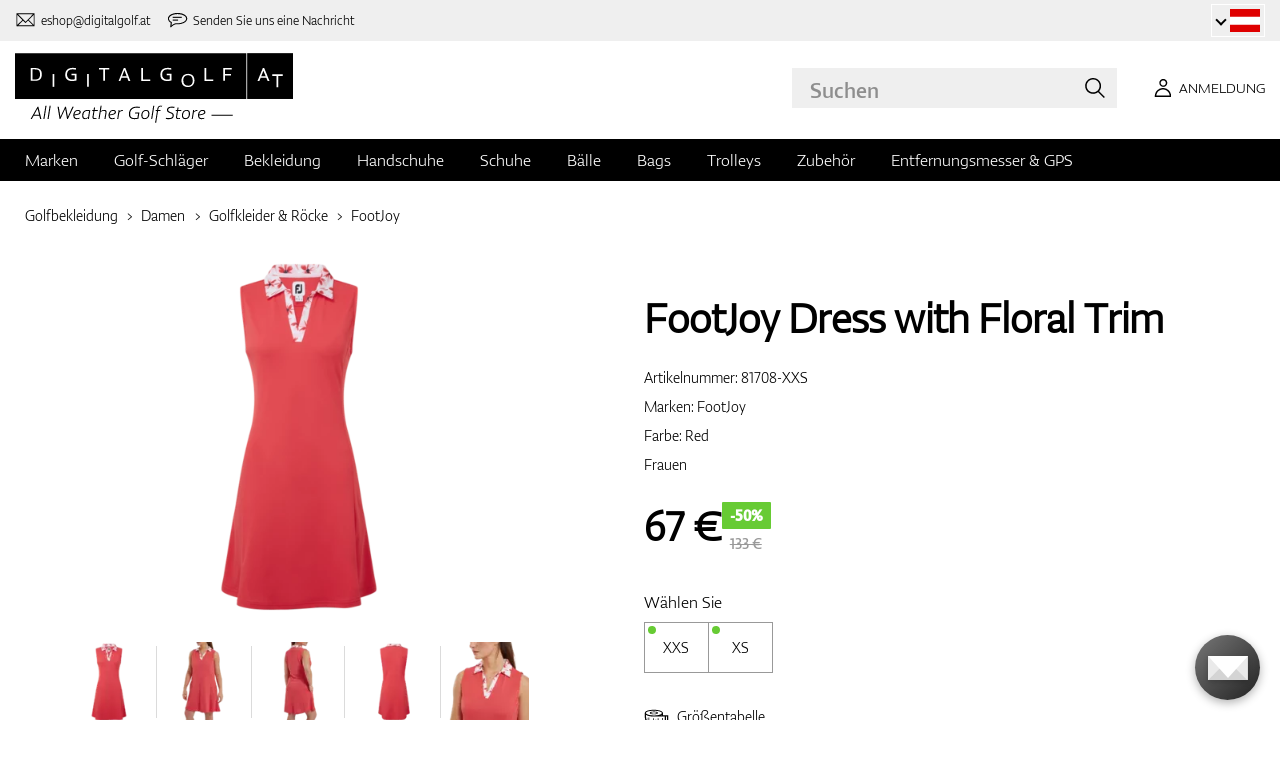

--- FILE ---
content_type: text/html; charset=UTF-8
request_url: https://www.digitalgolf.at/golfbekleidung/damen/golfkleider-rocke/footjoy-dress-with-floral-trim-p104117
body_size: 18323
content:
<!DOCTYPE html PUBLIC "-//W3C//DTD XHTML 1.0 Transitional//EN" "http://www.w3.org/TR/xhtml1/DTD/xhtml1-transitional.dtd">
<html xmlns="http://www.w3.org/1999/xhtml" xmlns:og="http://ogp.me/ns#" xml:lang="de-AT" lang="de-AT">
<!--
  This service is powered by Cyclone3 v2025.05.23 - professionals for better internet.
  Cyclone3 is a free open source Application Framework initially developed by Comsultia and licensed under GNU/GPLv2.
  Addons and overlays are copyright of their respective owners.
  Information and contribution at http://www.cyclone3.org
-->
<head>
 <title>FootJoy Dress with Floral Trim Red | Golfkleider &amp; Röcke | DIGITALGOLF</title>
 <meta http-equiv="X-UA-Compatible" content="IE=edge" />
 <meta http-equiv="content-type" content="text/html; charset=UTF-8" />
 <meta name="robots" content="index,follow" />
 <meta name="viewport" content="width=device-width, initial-scale=1.0" />
 <meta name="domain" content="digitalgolf.at#ok" />
 <link as="style" href="https://www.digitalgolf.at/media/eshop_css/complete.min.css?1768825174" rel="preload" />
 <link as="script" href="https://www.digitalgolf.at/media/eshop_js/complete.min.js?1752661997" rel="preload" />
 <link href="https://www.digitalgolf.at/media/eshop_css/complete.min.css?1768825174" media="screen, tv, projection" rel="stylesheet" type="text/css" />
 <link as="font" crossorigin="" href="https://s3-eu-west-1.amazonaws.com/fonts-ireland.typotheque.com/WF-028240-009457-001197-df2a136fae1ecfa7ceacb4a01651e3fe.woff2" rel="preload" type="font/woff2" />
 <link as="font" crossorigin="" href="https://s3-eu-west-1.amazonaws.com/fonts-ireland.typotheque.com/WF-028240-009457-001201-4076c5d6a5b786d7f5e4ef64b3dddd73.woff2" rel="preload" type="font/woff2" />
 <link as="font" crossorigin="" href="https://s3-eu-west-1.amazonaws.com/fonts-ireland.typotheque.com/WF-028240-009457-001203-87980234723ba10ed8e50430d23a7b94.woff2" rel="preload" type="font/woff2" />
 <link as="font" crossorigin="" href="https://s3-eu-west-1.amazonaws.com/fonts-ireland.typotheque.com/WF-028240-009457-001205-5b17cd755db54c5c52698830a5ec93df.woff2" rel="preload" type="font/woff2" />
 <link as="font" crossorigin="" href="https://s3-eu-west-1.amazonaws.com/fonts-ireland.typotheque.com/WF-028240-009457-001207-3019d1181effac85ce5761ba4988c669.woff2" rel="preload" type="font/woff2" />
 <script src="https://www.digitalgolf.at/media/eshop_js/complete.min.js?1752661997" type="text/javascript"></script>
 <script async="" src="https://www.digitalgolf.at/media/eshop_js/cookie.js?lng=de-AT&v=1668504724" type="text/javascript"></script>
 <script type="text/javascript">ESP={},usrmevent=(document.cookie.match('usrmevent=digitalgolf:(....-..-.. ..:..:..)'))?document.cookie
  .match('usrmevent=digitalgolf:(....-..-.. ..:..:..)')[1]:null,(function(){if(typeof(Storage)!=="undefined")
  {if(sessionStorage.C3esp){ESP=JSON.parse(sessionStorage.C3esp);if(ESP.usrmevent!=usrmevent){ESP={}}};}else{}})(window,document)</script>
 <script type="text/javascript">dataLayer=[{'pageCategory' : 'product','ecomm_pagetype' : 'product','dynx_pagetype' : 'offerdetail'}];</script>
 <script type="text/javascript">(function(w,d,s,l,i){w[l]=w[l]||[];w[l].push({'gtm.start':
  new Date().getTime(),event:'gtm.js'});var f=d.getElementsByTagName(s)[0],
  j=d.createElement(s),dl=l!='dataLayer'?'&l='+l:'';j.async=true;j.src=
  'https://www.googletagmanager.com/gtm.js?id='+i+dl+ '&gtm_auth=Q4NQKYAyZKie6K_wgw6QWw&gtm_preview=env-2&gtm_cookies_win=x';f.parentNode.insertBefore(j,f);
  })(window,document,'script','dataLayer','GTM-NDS7XKX');</script>
 <meta name="description" content="Wir bieten Ihnen an FootJoy Dress with Floral Trim in der Kategorie Damen. Besuchen Sie unseren e-shop spezialisiert für Golf Artikeln digitalgolf.sk und werden Sie bestimmt fundig werden von unseren breiten Auswahl." />
 <link href="https://www.digitalgolf.at/golfbekleidung/damen/golfkleider-rocke/footjoy-dress-with-floral-trim-p104117" hreflang="de-AT" rel="alternate" />
 <link href="https://www.digitalgolf.de/golfbekleidung/damen/golfkleider-rocke/footjoy-dress-with-floral-trim-p104117" hreflang="de-DE" rel="alternate" />
 <link href="https://www.digitalgolf.at/golfbekleidung/damen/golfkleider-rocke/footjoy-dress-with-floral-trim-p104117" rel="canonical" />
 <link as="script" href="https://www.digitalgolf.at/media/eshop_js/zoom-1.7.21/jquery.zoom.min.js" rel="preload" />
 <script defer="" src="https://www.digitalgolf.at/media/eshop_js/zoom-1.7.21/jquery.zoom.min.js"></script>
 <meta content="OouzhTDIjlVv0bFRaXsb3NbVIJ-_G-WJrNUGHubsqZU" name="google-site-verification" />
 <meta property="og:description" content="Wir bieten Ihnen an FootJoy Dress with Floral Trim in der Kategorie Damen. Besuchen Sie unseren e-shop spezialisiert für Golf Artikeln digitalgolf.sk und werden Sie bestimmt fundig werden von unseren breiten Auswahl." />
 <meta property="og:image" content="https://www.digitalgolf.at/media/a501/image/file/7/0041/digitalgolf_fj_81708_01.i2sC.png" />
 <meta property="og:locale" content="de_AT" />
 <meta property="og:title" content="FootJoy Dress with Floral Trim Red | Golfkleider & Röcke" />
 <meta property="og:type" content="website" />
 <meta property="og:url" content="https://www.digitalgolf.at/golfbekleidung/damen/golfkleider-rocke/footjoy-dress-with-floral-trim-p104117" />
 <meta content="summary" name="twitter:card" />
 <meta name="twitter:description" content="Wir bieten Ihnen an FootJoy Dress with Floral Trim in der Kategorie Damen. Besuchen Sie unseren e-shop spezialisiert für Golf Artikeln digitalgolf.sk und werden Sie bestimmt fundig werden von unseren breiten Auswahl." />
 <meta content="https://www.digitalgolf.at/media/a501/image/file/7/0041/digitalgolf_fj_81708_01.i2sC.png" name="twitter:image" />
 <meta content="FootJoy Dress with Floral Trim Red | Golfkleider & Röcke" name="twitter:title" />
 <meta name="twitter:url" content="https://www.digitalgolf.at/golfbekleidung/damen/golfkleider-rocke/footjoy-dress-with-floral-trim-p104117" />
 <meta name="expires" content="0" />
</head>
<body>
<!-- Google Tag Manager (noscript) -->
<noscript><iframe src="https://www.googletagmanager.com/ns.html?id=GTM-NDS7XKX&gtm_auth=Q4NQKYAyZKie6K_wgw6QWw&gtm_preview=env-2&gtm_cookies_win=x"
height="0" width="0" style="display:none;visibility:hidden"></iframe></noscript>
<!-- End Google Tag Manager (noscript) -->

<!--[if lt IE 9]>	
	<link href="/media/eshop_css/ie9_down.screen.css" media="screen, tv, projection" rel="stylesheet" type="text/css" />
<![endif]-->

<script type="text/javascript">
//<![CDATA[ 
	var cyclone3 = {
		'onLoad'		:[],
		'domain'       : "https://www.digitalgolf.at",
		//'ads'          : "",
		//'ads_ssl'      : "",
		'domain_name'  : "digitalgolf.at",
		'domainMedia'    : "https://www.digitalgolf.at/media",
		'domainGrf'    : "https://www.digitalgolf.com/media/grf",
		'lng'          : "de-AT",
		'lng_brand':
		{
			'sk': 'znacka',
			'cs': 'znacka',
			'de-AT': 'znacka',
			'en': 'brand'
		},
		'log'          : function(logMsg, logLevel) {
			if(typeof logLevel === "undefined")
			{
				logLevel = 0;
			}
			if (logLevel <= cyclone3.logLevel || logDebug)
			{
				try{
					if(console){
						console.log(logMsg);
					}
				}catch(e){
					//ignore
				}
			}
		},
		l10n: {},
		pageData: {},
		logLevel: 10,
		logDebug: false,
		'cancelEvent': function(event) {
			event.preventDefault ? event.preventDefault() : event.returnValue = false;
		},
		'ias': null,
		'trackEvent': function(category, action, opt_label, opt_value, opt_noninteraction) {
			try{
				cyclone3.log(category+' '+action+' '+opt_label+' '+opt_value+' '+opt_noninteraction)
				pageTracker._trackEvent(category, action, opt_label, opt_value, opt_noninteraction);
			}catch(e){
				//ignore
			}
		}
	}
//]]>
</script>





	
	

		


		<header id="site_head">

			
		
			<div id="mask"></div>
			
	
	<div class="container--fluid leg__select__container">
		<div class="container">

			<div class="leg__select__container--left">
				

               
				<a class="email" href="mailto:eshop@digitalgolf.at" aria-label="Kontaktiere uns"><i></i><span>eshop@digitalgolf.at</span></a>
				<a class="poradna" href="#" onclick="liveAgentChatBtn.onClick();" aria-label="Senden Sie uns eine Nachricht"><i></i><span>Senden Sie uns eine Nachricht</span></a>
			</div>		
			
				<div class="trustpilot-microstar de-AT">
					<!-- TrustBox widget - Micro Star -->
					<div class="trustpilot-widget" 
						data-locale="de-AT" data-template-id="5419b732fbfb950b10de65e5" 
						data-businessunit-id="681b9918aa0d32686abc8641" data-style-height="100%" 
						data-style-width="100%"
					>
					<a href="https://at.trustpilot.com/review/digitalgolf.at" target="_blank" rel="noopener">Trustpilot</a>
				</div>
				<!-- End TrustBox widget -->
				</div>
			
			<div class="leg__select__container--right">
				<div class="leg_select"> 
					<div class="dropdown-container"></div>
					
						<a href="https://www.digitalgolf.at" class="select-item current" title="Zur Domain digitalgolf.at wechseln">
							<span class="flag flag--at"></span>
						</a>								
					
						<a href="https://www.digitalgolf.com" class="select-item " title="Go to digitalgolf.com">
							<span class="flag flag--eu"></span>
						</a>								
					
						<a href="https://www.digitalgolf.cz" class="select-item " title="Přejít na digitalgolf.cz">
							<span class="flag flag--cz"></span>
						</a>								
					
						<a href="https://www.digitalgolf.de" class="select-item " title="Zur Domain digitalgolf.de wechseln">
							<span class="flag flag--de"></span>
						</a>								
					
						<a href="https://www.digitalgolf.sk" class="select-item " title="Prejsť na digitalgolf.sk">
							<span class="flag flag--sk"></span>
						</a>								
					
						<a href="https://fr.digitalgolf.com" class="select-item " title="Aller vers digitalgolf.fr">
							<span class="flag flag--fr"></span>
						</a>								
					
				</div>
			</div>

		</div>
	</div>
	
	<script type="text/javascript">
		digitalgolf.legislation = {
			'popup':
			{
				'tog': function()
				{
					if($('.leg_select_popup').is(':visible'))
					{
						$('.leg_select').removeClass('open');
						$('.leg_select_popup').stop().fadeOut('fast');
					}
					else
					{
						$('.leg_select').addClass('open');
						$('.leg_select_popup').stop().fadeIn('fast');
					}
				}
			}
		};
		$('.leg_select > span.current').click(
			function(){
				digitalgolf.legislation.popup.tog();
			}
		)
		$(document).mouseup(function (e)
		{
			var container = $(".leg_select_popup, .leg_select");
		
			if (!container.is(e.target) // if the target of the click isn't the container...
				&& container.has(e.target).length === 0) // ... nor a descendant of the container
			{
				$('.leg_select').removeClass('open');
				$('.leg_select_popup').hide();
			}
		});
	</script>
	
	<script type="text/javascript">
		digitalgolf.legislation2 = {
			'popup2':
			{
				'tog': function()
				{
					if($('.leg_select_popup2').is(':visible'))
					{
						$('.leg_select2').removeClass('open');
						$('.leg_select_popup2').stop().fadeOut('fast');
					}
					else
					{
						$('.leg_select2').addClass('open');
						$('.leg_select_popup2').stop().fadeIn('fast');
					}
				}
			}
		};
		$('.leg_select2 > span.current').click(
			function(){
				digitalgolf.legislation2.popup2.tog();
			}
		)
		$(document).mouseup(function (e)
		{
			var container = $(".leg_select_popup2, .leg_select2");
		
			if (!container.is(e.target) // if the target of the click isn't the container...
				&& container.has(e.target).length === 0) // ... nor a descendant of the container
			{
				$('.leg_select2').removeClass('open');
				$('.leg_select_popup2').hide();
			}
		});
	</script>
		
	

			<div class="container">
				<div class="main">

					

					<div class="logo-container">
						<a href="/" class="logo">
							<img src="https://www.digitalgolf.at/media/eshop_grf/logos/logo_AT.svg" class="logo-desktop" width="278" height="70" alt="Digitalgolf">
							<img src="https://www.digitalgolf.at/media/eshop_grf/logos/logo_AT_mobil.svg" class="logo-mobile" width="190" height="31" alt="Digitalgolf">
						</a>
					</div>

					<div id="search_wrapper">
						<form action="/suche" method="get" class="search">
							<input id="headsearch_query" name="q" type="text" placeholder="Suchen" autocomplete="off" tabindex />
							<input type="submit" value="Suchen" />
						</form>
						<div class="autosuggest">
							<div class="items"></div>
							<div class="popup summary">
								<span class="total"></span>
							</div>
							<span class="close"></span>
						</div>
					</div>

					<script type="application/ld+json">
						
						{
							"@context" : "https://schema.org",
							"@type" : "WebSite",
							"name" : "DIGITALGOLF",
							"url" : "https://www.digitalgolf.at",
							"potentialAction": {
								"@type" : "SearchAction",
								"target" : {
									"@type" : "EntryPoint",
									"urlTemplate" : "https://www.digitalgolf.at/suche?q={q}"
								},
								"query-input" : "required name=q"
							}
						}
					</script>


	

		<i style="display: none">cookies disabled</i>
		<script>
			document.getElementsByTagName('HTML')[0].classList.add('cookie--disabled');
		</script>
	
	

				
					<a class="btn btn__login login off" href="/benutzer/anmeldung" aria-label="Anmeldung"><i></i><span>Anmeldung</span></a>
					
					<div class="popup login_popup">
						<form action="/benutzer/anmeldung" method="post" class="form standard cols_2" enctype="multipart/form-data">
							<input type="hidden" name="url" value="" />
							
							<span class="form_item ">
								<label>E-mail</label>
								<input type="email" name="login" placeholder="e-mail" value="" />
							</span>
							
							<span class="form_item ">
								<label>Passwort</label>
								<input type="password" name="pass" placeholder="passwort" value="" />
							</span>
						
							<legend>Passwort vergessen?</legend>
							
							<p>
								Ein neues <a href="/benutzer/passwort-vergessen"> Passwort anfordern </a>.
							</p>
							
							<p>
								Falls Sie kein Konto haben <a href="/benutzer/registrierung"> registrieren Sie sich. </a>.
							</p>
							
							<div class="action_buttons">
								<input name="submit" type="submit" class="button log_in" value="Anmelden" />
							</div>
							<span class="close"></span>
						</form>
					</div>
				

					<button class="btn btn__menu" data-js-toggle="main-nav" data-js-scrollfix="body" aria-label="MENU">
						<span>MENU</span>
						<i></i>
					</button>

				</div><!--/main-->
			</div><!--/Container-->

	
			<nav class="nav__main" data-js-target="main-nav">
				<div class="container">

					<ul class="menu">

						
	
	<li data-js-sub="999999" data-js-sub-name="Marken"
	 class=" sub columned item_999999 lng_de-AT">
	
		<a href="/marken"  >Marken</a>
	
	 
		<ul class="submenu">
			<li class="sub sub__nav--banner">
				<div class="banner__wrapper" data-js-sub-nav-banner="999999" data-js-sub-nav-url="/json/AT/de-AT/900?id=999999&limit=1&target=menu">
					
					<div class="skeleton__loader"></div>
				</div>
			</li>
		
			<li class=" ">
			
				<a href="https://www.digitalgolf.at/adidas"  >Adidas</a>
		
			</li>
		
			<li class=" ">
			
				<a href="https://www.digitalgolf.at/alberto"  >Alberto</a>
		
			</li>
		
			<li class=" ">
			
				<a href="https://www.digitalgolf.at/axglo"  >Axglo</a>
		
			</li>
		
			<li class=" ">
			
				<a href="https://www.digitalgolf.at/big-max"  >Big Max</a>
		
			</li>
		
			<li class=" ">
			
				<a href="https://www.digitalgolf.at/bridgestone"  >Bridgestone</a>
		
			</li>
		
			<li class=" ">
			
				<a href="https://www.digitalgolf.at/bushnell"  >Bushnell</a>
		
			</li>
		
			<li class=" ">
			
				<a href="https://www.digitalgolf.at/callaway"  >Callaway</a>
		
			</li>
		
			<li class=" ">
			
				<a href="https://www.digitalgolf.at/calvin-klein"  >Calvin Klein</a>
		
			</li>
		
			<li class=" ">
			
				<a href="https://www.digitalgolf.at/chervo"  >Chervo</a>
		
			</li>
		
			<li class=" ">
			
				<a href="https://www.digitalgolf.at/cleveland"  >Cleveland</a>
		
			</li>
		
			<li class=" ">
			
				<a href="https://www.digitalgolf.at/clicgear"  >Clicgear</a>
		
			</li>
		
			<li class=" ">
			
				<a href="https://www.digitalgolf.at/colmar"  >Colmar</a>
		
			</li>
		
			<li class=" ">
			
				<a href="https://www.digitalgolf.at/cross"  >Cross</a>
		
			</li>
		
			<li class=" ">
			
				<a href="https://www.digitalgolf.at/digitalgolf"  >digitalgolf</a>
		
			</li>
		
			<li class=" ">
			
				<a href="https://www.digitalgolf.at/ecco"  >Ecco</a>
		
			</li>
		
			<li class=" ">
			
				<a href="https://www.digitalgolf.at/fatplate"  >FatPlate</a>
		
			</li>
		
			<li class=" ">
			
				<a href="https://www.digitalgolf.at/footjoy"  >FootJoy</a>
		
			</li>
		
			<li class=" ">
			
				<a href="https://www.digitalgolf.at/garmin"  >Garmin</a>
		
			</li>
		
			<li class=" ">
			
				<a href="https://www.digitalgolf.at/golf-pride"  >Golf Pride</a>
		
			</li>
		
			<li class=" ">
			
				<a href="https://www.digitalgolf.at/golfino"  >Golfino</a>
		
			</li>
		
			<li class=" ">
			
				<a href="https://www.digitalgolf.at/hugo-boss"  >Hugo Boss</a>
		
			</li>
		
			<li class=" ">
			
				<a href="https://www.digitalgolf.at/icart"  >iCart</a>
		
			</li>
		
			<li class=" ">
			
				<a href="https://www.digitalgolf.at/j-lindeberg"  >J.Lindeberg</a>
		
			</li>
		
			<li class=" ">
			
				<a href="https://www.digitalgolf.at/jucad"  >JuCad</a>
		
			</li>
		
			<li class=" ">
			
				<a href="https://www.digitalgolf.at/kjus"  >Kjus</a>
		
			</li>
		
			<li class=" ">
			
				<a href="https://www.digitalgolf.at/leadbetter"  >Leadbetter</a>
		
			</li>
		
			<li class=" ">
			
				<a href="https://www.digitalgolf.at/lignum"  >Lignum</a>
		
			</li>
		
			<li class=" ">
			
				<a href="https://www.digitalgolf.at/macgregor"  >MacGregor</a>
		
			</li>
		
			<li class=" ">
			
				<a href="https://www.digitalgolf.at/masters"  >Masters</a>
		
			</li>
		
			<li class=" ">
			
				<a href="https://www.digitalgolf.at/mdc"  >MDC</a>
		
			</li>
		
			<li class=" ">
			
				<a href="https://www.digitalgolf.at/mgi"  >MGI</a>
		
			</li>
		
			<li class=" ">
			
				<a href="https://www.digitalgolf.at/mizuno"  >Mizuno</a>
		
			</li>
		
			<li class=" ">
			
				<a href="https://www.digitalgolf.at/motocaddy"  >Motocaddy</a>
		
			</li>
		
			<li class=" ">
			
				<a href="https://www.digitalgolf.at/nike"  >Nike</a>
		
			</li>
		
			<li class=" ">
			
				<a href="https://www.digitalgolf.at/nikon"  >Nikon</a>
		
			</li>
		
			<li class=" ">
			
				<a href="https://www.digitalgolf.at/odyssey"  >Odyssey</a>
		
			</li>
		
			<li class=" ">
			
				<a href="https://www.digitalgolf.at/ogio"  >Ogio</a>
		
			</li>
		
			<li class=" ">
			
				<a href="https://www.digitalgolf.at/peak-performance"  >Peak Performance</a>
		
			</li>
		
			<li class=" ">
			
				<a href="https://www.digitalgolf.at/ping"  >Ping</a>
		
			</li>
		
			<li class=" ">
			
				<a href="https://www.digitalgolf.at/pitchfix"  >Pitchfix</a>
		
			</li>
		
			<li class=" ">
			
				<a href="https://www.digitalgolf.at/pride"  >Pride</a>
		
			</li>
		
			<li class=" ">
			
				<a href="https://www.digitalgolf.at/pure-2-imp"  >Pure 2 Imp</a>
		
			</li>
		
			<li class=" ">
			
				<a href="https://www.digitalgolf.at/pure-grip"  >Pure Grip</a>
		
			</li>
		
			<li class=" ">
			
				<a href="https://www.digitalgolf.at/ralph-lauren"  >Ralph Lauren</a>
		
			</li>
		
			<li class=" ">
			
				<a href="https://www.digitalgolf.at/ralph-lauren-rlx"  >Ralph Lauren RLX</a>
		
			</li>
		
			<li class=" ">
			
				<a href="https://www.digitalgolf.at/ralph-lauren-rlx"  >Ralph Lauren RLX </a>
		
			</li>
		
			<li class=" ">
			
				<a href="https://www.digitalgolf.at/scotty-cameron"  >Scotty Cameron</a>
		
			</li>
		
			<li class=" ">
			
				<a href="https://www.digitalgolf.at/sharpie"  >Sharpie</a>
		
			</li>
		
			<li class=" ">
			
				<a href="https://www.digitalgolf.at/softspikes"  >SoftSpikes</a>
		
			</li>
		
			<li class=" ">
			
				<a href="https://www.digitalgolf.at/softspikes"  >Softspikes</a>
		
			</li>
		
			<li class=" ">
			
				<a href="https://www.digitalgolf.at/srixon"  >Srixon</a>
		
			</li>
		
			<li class=" ">
			
				<a href="https://www.digitalgolf.at/super-stroke"  >Super Stroke</a>
		
			</li>
		
			<li class=" ">
			
				<a href="https://www.digitalgolf.at/taylormade"  >TaylorMade</a>
		
			</li>
		
			<li class=" ">
			
				<a href="https://www.digitalgolf.at/titleist"  >Titleist</a>
		
			</li>
		
			<li class=" ">
			
				<a href="https://www.digitalgolf.at/under-armour"  >Under Armour</a>
		
			</li>
		
			<li class=" ">
			
				<a href="https://www.digitalgolf.at/winn"  >Winn</a>
		
			</li>
		
			<li class=" ">
			
				<a href="https://www.digitalgolf.at/wishbone"  >Wishbone</a>
		
			</li>
		
			<li class=" ">
			
				<a href="https://www.digitalgolf.at/zoom"  >Zoom</a>
		
			</li>
		
		</ul>
	
	
	</li>
    
	
	
	
						
						
	<li data-js-sub="22" data-js-sub-name="Golf-Schlaeger"
	 class=" sub item_22 lng_de-AT">
	
		<picture data-id="14064">
			<source srcset="/media/a501/image/file/109/0021/3-56-std-satin-z-00214988.webp" type="image/webp">
			<img class="menu__img" src="https://www.digitalgolf.at/media/a501/image/file/9/0011/3-56-std-satin-z-00112471.jpg" width="120" height="150" alt="Golf-Schlaeger" loading="lazy" onload="this.classList.add('l_done')" />
		</picture>
	
		<a href="/golf-schlaeger"  >Golf-Schläger</a>
	
	
		<ul data-js-owl2="category_menu" id="category-menu-0" class="submenu submenu--with-illustrations owl-carousel carousel--sides-nav carousel--sides-nav--box-buttons">
		
			<div class="menu-item ">
			
				<a href="/golf-schlaeger"  >Schläger</a>
			</div>
		
			<div class="menu-item ">
			
				<picture data-id="72384">
					<source srcset="https://www.digitalgolf.at/media/a501/image/file/109/0046/100.L6Yo.webp" type="image/webp">
					<img class="" src="https://www.digitalgolf.at/media/a501/image/file/9/0046/100.ld1p.png" width="130" height="130" alt="Golf-Schlaeger" />
				</picture>
			
				<a href="/golf-schlaeger/drivers"  >Drivers</a>
			</div>
		
			<div class="menu-item ">
			
				<picture data-id="72385">
					<source srcset="https://www.digitalgolf.at/media/a501/image/file/109/0046/101.2UFu.webp" type="image/webp">
					<img class="" src="https://www.digitalgolf.at/media/a501/image/file/9/0046/101.VO3w.png" width="130" height="130" alt="Golf-Schlaeger" />
				</picture>
			
				<a href="/golf-schlaeger/fairwayhoelzer"  >Fairwayhölzer</a>
			</div>
		
			<div class="menu-item ">
			
				<picture data-id="72386">
					<source srcset="https://www.digitalgolf.at/media/a501/image/file/109/0046/102.vZSO.webp" type="image/webp">
					<img class="" src="https://www.digitalgolf.at/media/a501/image/file/9/0046/102.mfjm.png" width="130" height="130" alt="Golf-Schlaeger" />
				</picture>
			
				<a href="/golf-schlaeger/hybrids"  >Hybrids</a>
			</div>
		
			<div class="menu-item ">
			
				<picture data-id="72391">
					<source srcset="https://www.digitalgolf.at/media/a501/image/file/109/0046/109.k64l.webp" type="image/webp">
					<img class="" src="https://www.digitalgolf.at/media/a501/image/file/9/0046/109.f0Cl.png" width="130" height="130" alt="Golf-Schlaeger" />
				</picture>
			
				<a href="/golf-schlaeger/eisensaetze"  >Eisensätze</a>
			</div>
		
			<div class="menu-item ">
			
				<picture data-id="72390">
					<source srcset="https://www.digitalgolf.at/media/a501/image/file/109/0046/108.RDAd.webp" type="image/webp">
					<img class="" src="https://www.digitalgolf.at/media/a501/image/file/9/0046/108.lpR2.png" width="130" height="130" alt="Golf-Schlaeger" />
				</picture>
			
				<a href="/golf-schlaeger/wedges"  >Wedges</a>
			</div>
		
			<div class="menu-item ">
			
				<picture data-id="72389">
					<source srcset="https://www.digitalgolf.at/media/a501/image/file/109/0046/107.FFpd.webp" type="image/webp">
					<img class="" src="https://www.digitalgolf.at/media/a501/image/file/9/0046/107.3Esj.png" width="130" height="130" alt="Golf-Schlaeger" />
				</picture>
			
				<a href="/golf-schlaeger/putter"  >Putter</a>
			</div>
		
			<div class="menu-item ">
			
				<picture data-id="72387">
					<source srcset="https://www.digitalgolf.at/media/a501/image/file/109/0046/103.QKh6.webp" type="image/webp">
					<img class="" src="https://www.digitalgolf.at/media/a501/image/file/9/0046/103.gNaO.png" width="130" height="130" alt="Golf-Schlaeger" />
				</picture>
			
				<a href="/golf-schlaeger/chipper"  >Chippers</a>
			</div>
		
			<div class="menu-item ">
			
				<picture data-id="72388">
					<source srcset="https://www.digitalgolf.at/media/a501/image/file/109/0046/104.BXxA.webp" type="image/webp">
					<img class="" src="https://www.digitalgolf.at/media/a501/image/file/9/0046/104.EAUc.png" width="130" height="130" alt="Golf-Schlaeger" />
				</picture>
			
				<a href="/golf-schlaeger/komplettsets"  >Komplettsets</a>
			</div>
		
		</ul>
	
	
	</li>
    
	<li data-js-sub="44" data-js-sub-name="Golfbekleidung"
	 class=" sub item_44 lng_de-AT">
	
		<picture data-id="58808">
			<source srcset="/media/a501/image/file/109/0035/digitalgolf-oblecenie-homepage-00350708.webp" type="image/webp">
			<img class="menu__img" src="https://www.digitalgolf.at/media/a501/image/file/9/0035/digitalgolf-oblecenie-homepage.jpg" width="120" height="150" alt="Golfbekleidung" loading="lazy" onload="this.classList.add('l_done')" />
		</picture>
	
		<a href="/golfbekleidung"  class="current sub" >Bekleidung</a>
	
	 
		<ul class="submenu">
			<li class="sub sub__nav--banner">
				<div class="banner__wrapper" data-js-sub-nav-banner="44" data-js-sub-nav-url="/json/AT/de-AT/900?id=44&limit=1&target=menu">
					
					<div class="skeleton__loader"></div>
				</div>
			</li>
		
			<li class="sub sub-with-col ">
			
				<a href="/golfbekleidung/herren"  >Herren</a>
		
									<ul class="subsubmenu">

								
								
										<li>
											<a href="/golfbekleidung/herren/visor-caps-huete"  >Visor, Caps, Hüte</a>


								
								
										<li>
											<a href="/golfbekleidung/herren/polos-t-shirts"  >Polos & T-Shirts</a>


								
								
										<li>
											<a href="/golfbekleidung/herren/hosen"  >Hosen</a>


								
								
										<li>
											<a href="/golfbekleidung/herren/shorts"  >Shorts</a>


								
								
										<li>
											<a href="/golfbekleidung/herren/jacken-layer"  >Jacken & Layer</a>


								
								
										<li>
											<a href="/golfbekleidung/herren/vesten"  >Vesten</a>


								
								
										<li>
											<a href="/golfbekleidung/herren/pullover"  >Pullover</a>


								
								
										<li>
											<a href="/golfbekleidung/herren/guertel"  >Gürtel</a>


								
								
										<li>
											<a href="/golfbekleidung/herren/socken"  >Socken</a>


								
								
									</ul>
									<ul class="subsubmenu">
								
										<li>
											<a href="/golfbekleidung/herren/funktionswaesche"  >Funktionswäsche</a>


								
								
										<li>
											<a href="/golfbekleidung/herren/unterwaesche"  >Unterwäsche</a>


								
								
										<li>
											<a href="/golfbekleidung/herren/wintermuetzen"  >Wintermützen</a>


								
								
										<li>
											<a href="/golfbekleidung/herren/sale"  >Sale</a>


										</li>
									</ul>
	
			</li>
		
			<li class="sub sub-with-col ">
			
				<a href="/golfbekleidung/damen"  class="current" >Damen</a>
		
									<ul class="subsubmenu">

								
								
										<li>
											<a href="/golfbekleidung/damen/visor-caps-huete"  >Visor, Caps, Hüte</a>


								
								
										<li>
											<a href="/golfbekleidung/damen/polos-t-shirts"  >Polos & T-Shirts</a>


								
								
										<li>
											<a href="/golfbekleidung/damen/hosen"  >Hosen</a>


								
								
										<li>
											<a href="/golfbekleidung/damen/shorts"  >Shorts</a>


								
								
										<li>
											<a href="/golfbekleidung/damen/golfkleider-rocke"  class="current" >Golfkleider & Röcke</a>


								
								
										<li>
											<a href="/golfbekleidung/damen/jacken-layer"  >Jacken & Layer</a>


								
								
										<li>
											<a href="/golfbekleidung/damen/vesten"  >Vesten</a>


								
								
										<li>
											<a href="/golfbekleidung/damen/pullover"  >Pullover</a>


								
								
										<li>
											<a href="/golfbekleidung/damen/guertel"  >Gürtel</a>


								
								
									</ul>
									<ul class="subsubmenu">
								
										<li>
											<a href="/golfbekleidung/damen/socken"  >Socken</a>


								
								
										<li>
											<a href="/golfbekleidung/damen/funktionswaesche"  >Funktionswäsche</a>


								
								
										<li>
											<a href="/golfbekleidung/damen/unterwaesche"  >Unterwäsche</a>


								
								
										<li>
											<a href="/golfbekleidung/damen/wintermuetzen"  >Wintermützen</a>


								
								
										<li>
											<a href="/golfbekleidung/damen/sale"  >Sale</a>


										</li>
									</ul>
	
			</li>
		
			<li class="sub ">
			
				<a href="/golfbekleidung/jugend-kinder"  >Jugend & Kinder</a>
		
									<ul class="subsubmenu">

								
								
										<li>
											<a href="/golfbekleidung/jugend-kinder/sale"  >Sale</a>


										</li>
									</ul>
	
			</li>
		
		</ul>
	
	
	</li>
    
	<li data-js-sub="67" data-js-sub-name="Golfhandschuhe"
	 class=" sub item_67 lng_de-AT">
	
		<picture data-id="58810">
			<source srcset="/media/a501/image/file/109/0035/digitalgolf-rukavice-homepage.webp" type="image/webp">
			<img class="menu__img" src="https://www.digitalgolf.at/media/a501/image/file/9/0035/digitalgolf-rukavice-homepage.jpg" width="120" height="150" alt="Golfhandschuhe" loading="lazy" onload="this.classList.add('l_done')" />
		</picture>
	
		<a href="/golfhandschuhe"  >Handschuhe</a>
	
	 
		<ul class="submenu">
			<li class="sub sub__nav--banner">
				<div class="banner__wrapper" data-js-sub-nav-banner="67" data-js-sub-nav-url="/json/AT/de-AT/900?id=67&limit=1&target=menu">
					
					<div class="skeleton__loader"></div>
				</div>
			</li>
		
			<li class=" ">
			
				<a href="/golfhandschuhe/herren"  >Herren</a>
		
			</li>
		
			<li class=" ">
			
				<a href="/golfhandschuhe/damen"  >Damen</a>
		
			</li>
		
			<li class=" ">
			
				<a href="/golfhandschuhe/jugend-kinder"  >Jugend & Kinder</a>
		
			</li>
		
		</ul>
	
	
	</li>
    
	<li data-js-sub="679" data-js-sub-name="Golfschuhe"
	 class=" sub item_679 lng_de-AT">
	
		<picture data-id="58809">
			<source srcset="/media/a501/image/file/109/0035/digitalgolf-topanky-homepage.webp" type="image/webp">
			<img class="menu__img" src="https://www.digitalgolf.at/media/a501/image/file/9/0035/digitalgolf-topanky-homepage.jpg" width="120" height="150" alt="Golfschuhe" loading="lazy" onload="this.classList.add('l_done')" />
		</picture>
	
		<a href="/golfschuhe"  >Schuhe</a>
	
	 
		<ul class="submenu">
			<li class="sub sub__nav--banner">
				<div class="banner__wrapper" data-js-sub-nav-banner="679" data-js-sub-nav-url="/json/AT/de-AT/900?id=679&limit=1&target=menu">
					
					<div class="skeleton__loader"></div>
				</div>
			</li>
		
			<li class="sub ">
			
				<a href="/golfschuhe/herren"  >Herren</a>
		
									<ul class="subsubmenu">

								
								
										<li>
											<a href="/golfschuhe/herren/mit-spikes"  >mit Spikes</a>


								
								
										<li>
											<a href="/golfschuhe/herren/ohne-spikes"  >ohne Spikes</a>


										</li>
									</ul>
	
			</li>
		
			<li class="sub ">
			
				<a href="/golfschuhe/damen"  >Damen</a>
		
									<ul class="subsubmenu">

								
								
										<li>
											<a href="/golfschuhe/damen/mit-spikes"  >mit Spikes</a>


								
								
										<li>
											<a href="/golfschuhe/damen/ohne-spikes"  >ohne Spikes</a>


										</li>
									</ul>
	
			</li>
		
			<li class="sub ">
			
				<a href="/golfschuhe/jugend-kinder"  >Jugend & Kinder</a>
		
									<ul class="subsubmenu">

								
								
										<li>
											<a href="/golfschuhe/jugend-kinder/mit-spikes"  >mit Spikes</a>


								
								
										<li>
											<a href="/golfschuhe/jugend-kinder/ohne-spikes"  >ohne Spikes</a>


										</li>
									</ul>
	
			</li>
		
			<li class=" ">
			
				<a href="/golfschuhe/einlegesohlen"  >Einlegesohlen</a>
		
			</li>
		
			<li class=" ">
			
				<a href="/golfschuhe/spikes"  >Spikes</a>
		
			</li>
		
			<li class=" ">
			
				<a href="/golfschuhe/schuhtasche"  >Schuhtasche</a>
		
			</li>
		
			<li class=" ">
			
				<a href="/golfschuhe/zubehoer"  >Zubehör</a>
		
			</li>
		
		</ul>
	
	
	</li>
    
	<li data-js-sub="26" data-js-sub-name="Golf baelle"
	 class=" sub item_26 lng_de-AT">
	
		<picture data-id="58807">
			<source srcset="/media/a501/image/file/109/0035/digitalgolf-lopticky-homepage.webp" type="image/webp">
			<img class="menu__img" src="https://www.digitalgolf.at/media/a501/image/file/9/0035/digitalgolf-lopticky-homepage.jpg" width="120" height="150" alt="Golf baelle" loading="lazy" onload="this.classList.add('l_done')" />
		</picture>
	
		<a href="/golf-baelle"  >Bälle</a>
	
	
		<ul data-js-owl2="category_menu" id="category-menu-4" class="submenu submenu--with-illustrations owl-carousel carousel--sides-nav carousel--sides-nav--box-buttons">
		
			<div class="menu-item ">
			
				<picture data-id="73079">
					<source srcset="https://www.digitalgolf.at/media/a501/image/file/109/0047/6651.q3Gg.webp" type="image/webp">
					<img class="" src="https://www.digitalgolf.at/media/a501/image/file/9/0047/6651.F03C.png" width="130" height="130" alt="Golf baelle" />
				</picture>
			
				<a href="/golf-baelle/neue"  >Neue</a>
			</div>
		
			<div class="menu-item ">
			
				<picture data-id="73080">
					<source srcset="https://www.digitalgolf.at/media/a501/image/file/109/0047/6661.TrGJ.webp" type="image/webp">
					<img class="" src="https://www.digitalgolf.at/media/a501/image/file/9/0047/6661.EWAG.jpg" width="130" height="130" alt="Golf baelle" />
				</picture>
			
				<a href="/golf-baelle/uebungsbaelle"  >Übungsbälle</a>
			</div>
		
		</ul>
	
	
	</li>
    
	<li data-js-sub="683" data-js-sub-name="Golfbags"
	 class=" sub item_683 lng_de-AT">
	
		<picture data-id="58805">
			<source srcset="/media/a501/image/file/109/0035/digitalgolf-bagy-homepage.webp" type="image/webp">
			<img class="menu__img" src="https://www.digitalgolf.at/media/a501/image/file/9/0035/digitalgolf-bagy-homepage.jpg" width="120" height="150" alt="Golfbags" loading="lazy" onload="this.classList.add('l_done')" />
		</picture>
	
		<a href="/golfbags"  >Bags</a>
	
	
		<ul data-js-owl2="category_menu" id="category-menu-5" class="submenu submenu--with-illustrations owl-carousel carousel--sides-nav carousel--sides-nav--box-buttons">
		
			<div class="menu-item ">
			
				<picture data-id="73076">
					<source srcset="https://www.digitalgolf.at/media/a501/image/file/109/0047/968.UP9N.webp" type="image/webp">
					<img class="" src="https://www.digitalgolf.at/media/a501/image/file/9/0047/968.9vjP.jpg" width="130" height="130" alt="Golfbags" />
				</picture>
			
				<a href="/golfbags/cartbags"  >Cartbags</a>
			</div>
		
			<div class="menu-item ">
			
				<picture data-id="73077">
					<source srcset="https://www.digitalgolf.at/media/a501/image/file/109/0047/1035.sZCT.webp" type="image/webp">
					<img class="" src="https://www.digitalgolf.at/media/a501/image/file/9/0047/1035.GIbD.jpg" width="130" height="130" alt="Golfbags" />
				</picture>
			
				<a href="/golfbags/standbags"  >Standbags</a>
			</div>
		
			<div class="menu-item ">
			
				<picture data-id="73078">
					<source srcset="https://www.digitalgolf.at/media/a501/image/file/109/0047/855.e7qJ.webp" type="image/webp">
					<img class="" src="https://www.digitalgolf.at/media/a501/image/file/9/0047/855.YGER.jpg" width="130" height="130" alt="Golfbags" />
				</picture>
			
				<a href="/golfbags/travelcovers"  >Travelcovers</a>
			</div>
		
			<div class="menu-item ">
			
				<picture data-id="73081">
					<source srcset="https://www.digitalgolf.at/media/a501/image/file/109/0047/953.rSxP.webp" type="image/webp">
					<img class="" src="https://www.digitalgolf.at/media/a501/image/file/9/0047/953.Xl9Y.png" width="130" height="130" alt="Golfbags" />
				</picture>
			
				<a href="/golf-zubehoer/bag/reisegepack"  >Reisegepäck</a>
			</div>
		
		</ul>
	
	
	</li>
    
	<li data-js-sub="27" data-js-sub-name="Golf Trolleys"
	 class=" sub item_27 lng_de-AT">
	
		<picture data-id="58804">
			<source srcset="/media/a501/image/file/109/0035/digitalgolf-voziky-homepage-00350733.webp" type="image/webp">
			<img class="menu__img" src="https://www.digitalgolf.at/media/a501/image/file/9/0035/digitalgolf-voziky-homepage.jpg" width="120" height="150" alt="Golf Trolleys" loading="lazy" onload="this.classList.add('l_done')" />
		</picture>
	
		<a href="/golf-trolleys"  >Trolleys</a>
	
	
		<ul data-js-owl2="category_menu" id="category-menu-6" class="submenu submenu--with-illustrations owl-carousel carousel--sides-nav carousel--sides-nav--box-buttons">
		
			<div class="menu-item ">
			
				<picture data-id="73087">
					<source srcset="https://www.digitalgolf.at/media/a501/image/file/109/0047/7656.9eqG.webp" type="image/webp">
					<img class="" src="https://www.digitalgolf.at/media/a501/image/file/9/0047/7656.EoPa.png" width="130" height="130" alt="Golf Trolleys" />
				</picture>
			
				<a href="/golf-trolleys/manuelle"  >Manuelle Trolleys</a>
			</div>
		
			<div class="menu-item ">
			
				<picture data-id="73086">
					<source srcset="https://www.digitalgolf.at/media/a501/image/file/109/0047/7626.47pO.webp" type="image/webp">
					<img class="" src="https://www.digitalgolf.at/media/a501/image/file/9/0047/7626.icry.png" width="130" height="130" alt="Golf Trolleys" />
				</picture>
			
				<a href="/golf-trolleys/elektro"  >Elektro-Trolleys</a>
			</div>
		
			<div class="menu-item ">
			
				<picture data-id="73082">
					<source srcset="https://www.digitalgolf.at/media/a501/image/file/109/0047/688.VyoA.webp" type="image/webp">
					<img class="" src="https://www.digitalgolf.at/media/a501/image/file/9/0047/688.YGYb.jpg" width="130" height="130" alt="Golf Trolleys" />
				</picture>
			
				<a href="/golf-trolleys/trolley-zubehoer"  >Trolley-Zubehör</a>
			</div>
		
		</ul>
	
	
	</li>
    
	<li data-js-sub="66" data-js-sub-name="Golf Zubehoer"
	 class=" sub columned item_66 lng_de-AT">
	
		<picture data-id="58811">
			<source srcset="/media/a501/image/file/109/0035/digitalgolf-prislusenstvo-homepage.webp" type="image/webp">
			<img class="menu__img" src="https://www.digitalgolf.at/media/a501/image/file/9/0035/digitalgolf-prislusenstvo-homepage-00350742.jpg" width="120" height="150" alt="Golf Zubehoer" loading="lazy" onload="this.classList.add('l_done')" />
		</picture>
	
		<a href="/golf-zubehoer"  >Zubehör</a>
	
	 
		<ul class="submenu">
			<li class="sub sub__nav--banner">
				<div class="banner__wrapper" data-js-sub-nav-banner="66" data-js-sub-nav-url="/json/AT/de-AT/900?id=66&limit=1&target=menu">
					
					<div class="skeleton__loader"></div>
				</div>
			</li>
		
			<li class=" ">
			
				<a href="/golf-zubehoer/tees"  >Tees</a>
		
			</li>
		
			<li class=" ">
			
				<a href="/golf-zubehoer/tuecher"  >Tücher</a>
		
			</li>
		
			<li class=" ">
			
				<a href="/golf-zubehoer/schirme"  >Schirme</a>
		
			</li>
		
			<li class=" ">
			
				<a href="/golf-zubehoer/ballmarkers"  >Ballmarkers</a>
		
			</li>
		
			<li class=" ">
			
				<a href="/golf-zubehoer/pitchgabeln"  >Pitchgabeln</a>
		
			</li>
		
			<li class=" ">
			
				<a href="/golf-zubehoer/ballangel"  >Ballangel</a>
		
			</li>
		
			<li class=" ">
			
				<a href="/golf-zubehoer/scorer"  >Scorer</a>
		
			</li>
		
			<li class=" ">
			
				<a href="/golf-zubehoer/sonnenbrillen"  >Sonnenbrillen</a>
		
			</li>
		
			<li class=" ">
			
				<a href="/golf-zubehoer/griffe"  >Griffe</a>
		
			</li>
		
			<li class=" ">
			
				<a href="/golf-zubehoer/schaefte"  >Schäfte</a>
		
			</li>
		
			<li class=" ">
			
				<a href="/golf-zubehoer/schlaegerbuerste"  >Schlägerbürste</a>
		
			</li>
		
			<li class=" ">
			
				<a href="/golf-zubehoer/schlaegerhauben"  >Schlägerhauben</a>
		
			</li>
		
			<li class=" ">
			
				<a href="/golf-zubehoer/handtasche"  >Handtasche</a>
		
			</li>
		
			<li class=" ">
			
				<a href="/golf-zubehoer/trainingsartikel"  >Trainingsartikel</a>
		
			</li>
		
			<li class=" ">
			
				<a href="/golf-zubehoer/weiteres-zubehoer"  >Weiteres Zubehör</a>
		
			</li>
		
			<li class=" ">
			
				<a href="/golf-zubehoer/zubehoer"  >Zubehör</a>
		
			</li>
		
			<li class=" ">
			
				<a href="/golf-zubehoer/training"  >Training</a>
		
			</li>
		
		</ul>
	
	
	</li>
    
	<li data-js-sub="1391" data-js-sub-name="Golf GPS & Entfernungsmesser"
	 class=" sub item_1391 lng_de-AT">
	
		<picture data-id="58806">
			<source srcset="/media/a501/image/file/109/0035/digitalgolf-gps-homepage.webp" type="image/webp">
			<img class="menu__img" src="https://www.digitalgolf.at/media/a501/image/file/9/0035/digitalgolf-gps-homepage.jpg" width="120" height="150" alt="Golf GPS &amp; Entfernungsmesser" loading="lazy" onload="this.classList.add('l_done')" />
		</picture>
	
		<a href="/golf-gps-entfernungsmesser"  >Entfernungsmesser & GPS</a>
	
	 
		<ul class="submenu">
			<li class="sub sub__nav--banner">
				<div class="banner__wrapper" data-js-sub-nav-banner="1391" data-js-sub-nav-url="/json/AT/de-AT/900?id=1391&limit=1&target=menu">
					
					<div class="skeleton__loader"></div>
				</div>
			</li>
		
			<li class=" ">
			
				<a href="/golf-gps-entfernungsmesser/entfernungsmesser"  >Entfernungsmesser</a>
		
			</li>
		
			<li class=" ">
			
				<a href="/golf-gps-entfernungsmesser/uhr"  >Uhr</a>
		
			</li>
		
			<li class=" ">
			
				<a href="/golf-gps-entfernungsmesser/geraete"  >GPS Geräte</a>
		
			</li>
		
		</ul>
	
	
	</li>
    
	
						
					</ul>

				</div>
			</nav>
	
		</header>



	
		  
	

	<div class="site de-AT">

		

		<div class="container">
	
		
		<script type="application/ld+json">
			{"@context":"https://schema.org","@type":"BreadcrumbList","itemListElement":[{"@type":"ListItem","name":"FootJoy","item":"https://www.digitalgolf.at/footjoy","position":1},{"name":"Bekleidung","item":"https://www.digitalgolf.at/footjoy/golfbekleidung","position":2,"@type":"ListItem"},{"@type":"ListItem","item":"https://www.digitalgolf.at/footjoy/golfbekleidung/damen","name":"Damen","position":3},{"position":4,"item":"https://www.digitalgolf.at/footjoy/golfbekleidung/damen/golfkleider-rocke","name":"Golfkleider & Röcke","@type":"ListItem"},{"@type":"ListItem","position":5,"item":"https://www.digitalgolf.at/golfbekleidung/damen/golfkleider-rocke/footjoy-dress-with-floral-trim-p104117","name":"FootJoy Dress with Floral Trim"}]}
		</script>
    

	

	<script type="application/ld+json">
	{
		"@context"			: "https://schema.org",
		"@type"				: "Product",
		"sku"				: "196665473911",
		"category"			: "Golfkleider & Röcke",
		"brand"				: {
			"@type"			: "Brand",
			"name"			: "FootJoy"
		},
		"logo"				: "https://www.digitalgolf.at/media/eshop_grf/logos/logo_AT.svg",
		"description"		: "FJ Performance Golfshirts bestehen aus atmungsaktiven und klimaregulierenden Funktionsmaterialien, die in modischen Farben und Mustern zu vielfältigen golfgerechten Modellen verarbeitet sind. Übersicht: - FJ ProDry Stretch Piqué Material - Blockfarbe mit farblich abgestimmtem Kragen und Halsbesatz - Feuchtigkeitsableitende Technologie leitet Feuchtigkeit vom - Körper weg - Pflegeleichter Stoff zur Minimierung der Faltenbildung - 90% Polyester / 10% Elasthan",
		"name"				: "FootJoy Dress with Floral Trim",
		"image"				: "https://www.digitalgolf.at/media/a501/image/file/7/0041/digitalgolf_fj_81708_01.i2sC.png",
		"offers"			: {
			"@type"			: "Offer",
			"availability"	: "InStock",
			"price"			: "67.00",
			"priceCurrency"	: "EUR",
			"url"			: "https://www.digitalgolf.at/golfbekleidung/damen/golfkleider-rocke/footjoy-dress-with-floral-trim-p104117"
		}
	}
	</script>
	
	<script>
		var sklad = [];
		var prvy;
		digitalgolf.pageData.currencySymbol='&euro;';
		digitalgolf.pageData.scrollTopEnable=true;
	</script>
	
	
	<script type="text/javascript">
		var google_tag_params = {
			ecomm_prodid: '81708-XXS',
			ecomm_totalvalue: '67.000',
			ecomm_category: 'Golfkleider &amp; Röcke'
		};
	</script>

	<div class="site_frame" data-css-class="golf oblečenie dámske oblečenie šaty footjoy ">
		
		
			<div class="breadcrumbs__container">
				<nav class="breadcrumbs__section">
					<ol class="breadcrumbs__list">
				
						<li class="breadcrumbs__item">
							<a href="/golfbekleidung" class="breadcrumbs__link">Golfbekleidung</a>
						</li>
				
						<li class="breadcrumbs__item">
							<a href="/golfbekleidung/damen" class="breadcrumbs__link">Damen</a>
						</li>
				
						<li class="breadcrumbs__item">
							<a href="/golfbekleidung/damen/golfkleider-rocke" class="breadcrumbs__link">Golfkleider & Röcke</a>
						</li>
			
						<li class="breadcrumbs__item">
							<a href="/footjoy/golfbekleidung/damen/golfkleider-rocke" class="breadcrumbs__link">FootJoy</a>
						</li>
			
					</ol>
				</nav>
			</div>

		
	
	
	<main class=" on_sale"
		data-ec-list="Detail"
		data-ec-action="detail"
		data-ec-id="104117"
		data-ec-name="FootJoy Dress with Floral Trim"
		data-ec-category="golf-apparel/ladies/dresses-skirts"
		data-ec-brand="FootJoy"
		data-ec-price="67.000">
		
		<section class="product_media" >
				
	
		<span class="product_thumbnail zoomable">
			<a data-gallery="productgallery"
				
					data-zoomable="Y" href="https://www.digitalgolf.at/media/a501/image/file/2/0041/digitalgolf_fj_81708_01.lZqa.png?206239"
				>

				<picture>
					<source srcset="/media/a501/image/file/107/0041/digitalgolf-fj-81708-02.webp?15924" type="image/webp">
					<img src="https://www.digitalgolf.at/media/a501/image/file/7/0041/digitalgolf_fj_81708_01.i2sC.png?103008" width="450" height="450" alt="FootJoy Dress with Floral Trim" loading="lazy" onload="this.classList.add('l_done')" />
				</picture>
			</a>
		</span>		
	
		<div class="product_gallery">
			<div data-js-owl2="product_detail-navContainer" class="owl__nav"></div>
			<ul class="product_detail owl-carousel carousel--product-detail carousel--sides-nav carousel--sides-nav--box-buttons" data-js-owl2="product_detail">

			
				<li>
					<span class="gallery-img" 
						data-full="https://www.digitalgolf.at/media/a501/image/file/2/0041/digitalgolf_fj_81708_01.lZqa.png?206239"
						data-preview="https://www.digitalgolf.at/media/a501/image/file/7/0041/digitalgolf_fj_81708_01.i2sC.png?103008"
						data-gallery="productgallery">
						<picture>
							<source srcset="https://www.digitalgolf.at/media/a501/image/file/115/0041/digitalgolf-fj-81708-01.webp?1856" type="image/webp">
							<img src="https://www.digitalgolf.at/media/a501/image/file/15/0041/digitalgolf_fj_81708_01.nc9Y.png?7086" alt="FootJoy Dress with Floral Trim" width="100" height="100" loading="lazy" onload="this.classList.add('l_done')" />
						</picture>
					</span>
				</li>
			
				<li>
					<span class="gallery-img"
						data-full="https://www.digitalgolf.at/media/a501/image/file/2/0041/digitalgolf_fj_81708_02.2KiB.png?344246"
						data-preview="https://www.digitalgolf.at/media/a501/image/file/7/0041/digitalgolf_fj_81708_02.8bu7.png?177244"
						data-gallery="productgallery">
						<picture>
							<source srcset="https://www.digitalgolf.at/media/a501/image/file/115/0041/digitalgolf-fj-81708-02.webp?2408" type="image/webp">
							<img src="https://www.digitalgolf.at/media/a501/image/file/15/0041/digitalgolf_fj_81708_02.bBLI.png?10013" alt="FootJoy Dress with Floral Trim" width="100" height="100" loading="lazy" onload="this.classList.add('l_done')" />
						</picture>
					</span>
				</li>
			
				<li>
					<span class="gallery-img"
						data-full="https://www.digitalgolf.at/media/a501/image/file/2/0041/digitalgolf_fj_81708_03.U4pe.png?296820"
						data-preview="https://www.digitalgolf.at/media/a501/image/file/7/0041/digitalgolf_fj_81708_03.XMF3.png?151499"
						data-gallery="productgallery">
						<picture>
							<source srcset="https://www.digitalgolf.at/media/a501/image/file/115/0041/digitalgolf-fj-81708-03.webp?2002" type="image/webp">
							<img src="https://www.digitalgolf.at/media/a501/image/file/15/0041/digitalgolf_fj_81708_03.bcMO.png?8928" alt="FootJoy Dress with Floral Trim" width="100" height="100" loading="lazy" onload="this.classList.add('l_done')" />
						</picture>
					</span>
				</li>
			
				<li>
					<span class="gallery-img"
						data-full="https://www.digitalgolf.at/media/a501/image/file/2/0041/digitalgolf_fj_81708_04.qBgC.png?190059"
						data-preview="https://www.digitalgolf.at/media/a501/image/file/7/0041/digitalgolf_fj_81708_04.EcQg.png?93514"
						data-gallery="productgallery">
						<picture>
							<source srcset="https://www.digitalgolf.at/media/a501/image/file/115/0041/digitalgolf-fj-81708-04.webp?1632" type="image/webp">
							<img src="https://www.digitalgolf.at/media/a501/image/file/15/0041/digitalgolf_fj_81708_04.bDlD.png?6430" alt="FootJoy Dress with Floral Trim" width="100" height="100" loading="lazy" onload="this.classList.add('l_done')" />
						</picture>
					</span>
				</li>
			
				<li>
					<span class="gallery-img"
						data-full="https://www.digitalgolf.at/media/a501/image/file/2/0041/digitalgolf_fj_81708_05.VWGw.png?745988"
						data-preview="https://www.digitalgolf.at/media/a501/image/file/7/0041/digitalgolf_fj_81708_05.QWL8.png?329124"
						data-gallery="productgallery">
						<picture>
							<source srcset="https://www.digitalgolf.at/media/a501/image/file/115/0041/digitalgolf-fj-81708-05.webp?2336" type="image/webp">
							<img src="https://www.digitalgolf.at/media/a501/image/file/15/0041/digitalgolf_fj_81708_05.iR7s.png?15535" alt="FootJoy Dress with Floral Trim" width="100" height="100" loading="lazy" onload="this.classList.add('l_done')" />
						</picture>
					</span>
				</li>
			
			</ul>
		</div>
	

	

		

        
	
	

	
			
			
		</section>
		
		<section class="product_main" >
			
			<!-- #TITLE BOX /start -->
			<div class="driversMenuInfo">
				<h1 class="product_name">FootJoy Dress with Floral Trim</h1>

				<!-- #PRODUCT_TAGS BOX /start -->
				
		<span class="product_tags">	
			
				
					
				
				
	
				
			

		</span>		
	
				<!-- #PRODUCT_TAGS BOX /end -->

				<div class="product_name_sub">
					Artikelnummer: <span id="product_number">81708-XXS</span><br />
					
	 
	 
	
				</div>
				<div class="product_name_sub">
					Marken: <a href="/footjoy">FootJoy</a><br />
				</div>
				<div class="product_name_sub">
					Farbe: Red<br />
				</div>	
					
				<div class="product_name_sub">
							Frauen<br />
				</div>	
					
			</div>
			<!-- #TITLE BOX /end -->
			
			<!-- #PRICE BOX /start -->
			
				<span class="product_pricing" data-product-price="67.000" data-currency-symbol="&euro;">
					<span class="default">
						<span id="product_price">
						
		<span class='full-detail'>67</span>&nbsp;&euro;			
	
						</span>
						

	
			<div class='price_old-container'>
				
		<span class='product_tags'>	
		
				<span class='discount'>-50%</span>
		
		</span>		
	
				<span class='price_old' id='product_price-common'>
		
		133&nbsp;&euro;			
			
				</span>
			</div>
	
	
					</span>
				</span>
			

			

			

			

		
			<!-- #PRICE BOX /end -->
			
			
			
			<!-- #SIZE CHART LINK /start -->
			 			
			<!-- #SIZE CHART LINK /end -->			
			
			
			
			
				<!-- #MODIFICATIONS /start -->
				
	<!-- # P MOD > 1 -->
	<section class="product_modifications">
		<header>
		Wählen Sie
		</header>
		
	
		<div id="selected_modification" class="product_modifications__select">
		
	 
	 
	
	
			<script>
				sklad.push(parseInt(104151));
			</script><!-- modification_input -->
			<input type="radio" name="product-modification" class="product_modifications__item" value="104151" id="item_product_104151"
				data-option=""
				data-id="104151"
				data-name="FootJoy Dress with Floral Trim"
				data-price="67.00"
				data-price-standard="67.00"
				data-price-html="
		<span class='full-detail'>67</span>&nbsp;&euro;			
	"
				data-price-common-html="

	
			<div class='price_old-container'>
				
		<span class='product_tags'>	
		
				<span class='discount'>-50%</span>
		
		</span>		
	
				<span class='price_old' id='product_price-common'>
		
		133&nbsp;&euro;			
			
				</span>
			</div>
	
	"
				data-brand="FootJoy"
				data-category="Golfkleider &amp; Röcke"
				data-currency="EUR"
				data-variant="XXS"
				data-product-number="81708-XXS" 
				data-availability="Auf Lager" 
				data-availability-flag="1"
				data-dispatch-date="21. Jan 2026" 
				data-delivery-date="0" 
				data-parent="" 
				
			/>
			<label for="item_product_104151" class="label--short"  title="Auf Lager">
				XXS
			</label>
	
	
	 
	 
	
	
			<script>
				sklad.push(parseInt(104118));
			</script><!-- modification_input -->
			<input type="radio" name="product-modification" class="product_modifications__item" value="104118" id="item_product_104118"
				data-option=""
				data-id="104118"
				data-name="FootJoy Dress with Floral Trim"
				data-price="67.00"
				data-price-standard="67.00"
				data-price-html="
		<span class='full-detail'>67</span>&nbsp;&euro;			
	"
				data-price-common-html="

	
			<div class='price_old-container'>
				
		<span class='product_tags'>	
		
				<span class='discount'>-50%</span>
		
		</span>		
	
				<span class='price_old' id='product_price-common'>
		
		133&nbsp;&euro;			
			
				</span>
			</div>
	
	"
				data-brand="FootJoy"
				data-category="Golfkleider &amp; Röcke"
				data-currency="EUR"
				data-variant="XS"
				data-product-number="81708-XS" 
				data-availability="Auf Lager" 
				data-availability-flag="1"
				data-dispatch-date="21. Jan 2026" 
				data-delivery-date="0" 
				data-parent="" 
				
			/>
			<label for="item_product_104118" class="label--short"  title="Auf Lager">
				XS
			</label>
	
	
		</div>

		
		
			<button type="button" class="button-size-table" data-js-popup-open="size-table">
				<img class="ico-size-table" src="https://www.digitalgolf.at/media/eshop_grf/svg/size_chart_33x33px.svg" alt="" width="25" height="auto" />
				Größentabelle
			</button>
			<aside class="popup popup--size-table" data-js-popup="size-table">
				<div class="popup--thead">
					<h3>Größentabelle</h3>
					<span class="close" data-js-popup-dismiss="size-table"></span>
				</div>
				<div class="popup__content">
					<div class="container">
						<div class="site_frame static">
							<div class="static_view">
								<p entity_part="5802">
  <a name="footjoy">
  </a>
</p>
<h2>Footjoy
</h2>
<table class="table">
  <thead>
    <tr>
      <th colspan="13">Shoes - Mens
      </th>
    </tr>
  </thead>
  <tbody>
    <tr>
      <td>UK&nbsp;
      </td>
      <td>6&nbsp;
      </td>
      <td>6.5&nbsp;
      </td>
      <td>7&nbsp;
      </td>
      <td>7.5&nbsp;
      </td>
      <td>8&nbsp;
      </td>
      <td>8.5&nbsp;
      </td>
      <td>9&nbsp;
      </td>
      <td>9.5&nbsp;
      </td>
      <td>10&nbsp;
      </td>
      <td>10.5&nbsp;
      </td>
      <td>11&nbsp;
      </td>
      <td>11.5&nbsp;
      </td>
    </tr>
    <tr>
      <td width="10%">US
      </td>
      <td>7&nbsp;
      </td>
      <td>7.5&nbsp;
      </td>
      <td>8&nbsp;
      </td>
      <td>8.5&nbsp;
      </td>
      <td>9&nbsp;
      </td>
      <td>9.5&nbsp;
      </td>
      <td>10&nbsp;
      </td>
      <td>10.5&nbsp;
      </td>
      <td>11&nbsp;
      </td>
      <td>11.5&nbsp;
      </td>
      <td>12&nbsp;
      </td>
      <td>12.5&nbsp;
      </td>
    </tr>
    <tr>
      <td width="15%">EU&nbsp;
      </td>
      <td width="7%">39&nbsp;
      </td>
      <td width="7%">40&nbsp;
      </td>
      <td width="6%">40.5
      </td>
      <td width="6%">41&nbsp;
      </td>
      <td width="7%">42&nbsp;
      </td>
      <td width="6%">42.5
      </td>
      <td width="6%">43
      </td>
      <td width="7%">44&nbsp;
      </td>
      <td width="6%">44.5
      </td>
      <td width="7%">45&nbsp;
      </td>
      <td width="6%">46&nbsp;
      </td>
      <td width="7%">46.5&nbsp;
      </td>
    </tr>
    <tr>
      <td>CM
      </td>
      <td>25&nbsp;
      </td>
      <td>25.5&nbsp;
      </td>
      <td>26&nbsp;
      </td>
      <td>26.5
      </td>
      <td>27&nbsp;
      </td>
      <td>27.5&nbsp;
      </td>
      <td>28&nbsp;
      </td>
      <td>28.5&nbsp;
      </td>
      <td>29&nbsp;
      </td>
      <td>29.5&nbsp;
      </td>
      <td>30&nbsp;
      </td>
      <td>30.5&nbsp;
      </td>
    </tr>
  </tbody>
</table>
<p entity_part="1292">&nbsp;
</p>
<table class="table">
  <thead>
    <tr>
      <th width="25%">Mens Tops
      </th>
      <th width="15%">S&nbsp;
      </th>
      <th width="15%">M&nbsp;
      </th>
      <th width="15%">L&nbsp;
      </th>
      <th width="15%">XL&nbsp;
      </th>
      <th width="15%">XXL&nbsp;
      </th>
    </tr>
  </thead>
  <tbody>
    <tr>
      <td>Chest (cm)
      </td>
      <td>86-91
      </td>
      <td>96-101
      </td>
      <td>106-112
      </td>
      <td>117
      </td>
      <td>122-127
      </td>
    </tr>
  </tbody>
</table>
<table class="table">
  <thead>
    <tr>
      <th width="25%">Mens Bottoms
      </th>
      <th width="13%">30
      </th>
      <th width="12%">32
      </th>
      <th width="13%">34
      </th>
      <th width="12%">36
      </th>
      <th width="13%">38
      </th>
      <th width="12%">40
      </th>
    </tr>
  </thead>
  <tbody>
    <tr>
      <td>Waist (cm)
      </td>
      <td>76
      </td>
      <td>81
      </td>
      <td>86
      </td>
      <td>91
      </td>
      <td>96
      </td>
      <td>101
      </td>
    </tr>
  </tbody>
</table>
<p entity_part="8315">&nbsp;
</p>
<table class="table">
  <thead>
    <tr>
      <th colspan="12">Shoes - Womens
      </th>
    </tr>
  </thead>
  <tbody>
    <tr>
      <td width="15%">UK
      </td>
      <td width="7%">3
      </td>
      <td width="8%">3.5
      </td>
      <td width="7%">4
      </td>
      <td width="8%">4.5
      </td>
      <td width="7%">5
      </td>
      <td width="8%">5.5
      </td>
      <td width="7%">6
      </td>
      <td width="8%">6.5
      </td>
      <td width="7%">7
      </td>
      <td width="8%">7.5
      </td>
      <td width="7%">8
      </td>
    </tr>
    <tr>
      <td width="15%">US
      </td>
      <td width="7%">5
      </td>
      <td width="7%">5.5
      </td>
      <td width="6%">6
      </td>
      <td width="7%">6.5
      </td>
      <td width="6%">7
      </td>
      <td width="7%">7.5
      </td>
      <td width="6%">8
      </td>
      <td width="7%">8.5
      </td>
      <td width="6%">9
      </td>
      <td width="7%">9.5
      </td>
      <td width="6%">10
      </td>
    </tr>
    <tr>
      <td>EU
      </td>
      <td>35
      </td>
      <td>36
      </td>
      <td>36.5
      </td>
      <td>37
      </td>
      <td>38
      </td>
      <td>38.5
      </td>
      <td>39
      </td>
      <td>40
      </td>
      <td>40.5
      </td>
      <td>41
      </td>
      <td>42
      </td>
    </tr>
    <tr>
      <td width="15%">CM
      </td>
      <td width="7%">22
      </td>
      <td width="7%">22.5
      </td>
      <td width="6%">23
      </td>
      <td width="7%">23.5
      </td>
      <td width="6%">24
      </td>
      <td width="7%">24.5
      </td>
      <td width="6%">25
      </td>
      <td width="7%">25.5
      </td>
      <td width="6%">26
      </td>
      <td width="7%">26.5
      </td>
      <td width="6%">27
      </td>
    </tr>
  </tbody>
</table>
<p entity_part="4348">&nbsp;
</p>
<table class="table">
  <thead>
    <tr>
      <th width="25%">Womens Tops
      </th>
      <th width="15%">XS&nbsp;
      </th>
      <th width="15%">S&nbsp;
      </th>
      <th width="15%">M&nbsp;
      </th>
      <th width="15%">L&nbsp;
      </th>
      <th width="15%">XL&nbsp;
      </th>
    </tr>
  </thead>
  <tbody>
    <tr>
      <td>Chest (cm)
      </td>
      <td>79-84
      </td>
      <td>84-89
      </td>
      <td>89-94
      </td>
      <td>94-99
      </td>
      <td>99-104
      </td>
    </tr>
  </tbody>
</table>
<p entity_part="2624">&nbsp;
</p>
<table class="table">
  <thead>
    <tr>
      <th colspan="6">Shoes - Juniors
      </th>
    </tr>
  </thead>
  <tbody>
    <tr>
      <td width="15%">UK
      </td>
      <td width="17%">1
      </td>
      <td width="17%">2
      </td>
      <td width="17%">3
      </td>
      <td width="17%">4
      </td>
      <td width="17%">5
      </td>
    </tr>
    <tr>
      <td width="15%">US
      </td>
      <td width="7%">2
      </td>
      <td width="7%">3
      </td>
      <td width="6%">4
      </td>
      <td width="7%">5
      </td>
      <td width="6%">6
      </td>
    </tr>
    <tr>
      <td>EU
      </td>
      <td>32.5
      </td>
      <td>34
      </td>
      <td>35
      </td>
      <td>36.5
      </td>
      <td>38
      </td>
    </tr>
    <tr>
      <td width="15%">CM
      </td>
      <td width="7%">20
      </td>
      <td width="7%">21
      </td>
      <td width="6%">22
      </td>
      <td width="7%">23
      </td>
      <td width="6%">24
      </td>
    </tr>
  </tbody>
</table>
<p entity_part="4341">&nbsp;
</p>
<table class="table">
  <thead>
    <tr>
      <th width="25%">Juniors Tops
      </th>
      <th width="15%">S&nbsp;
      </th>
      <th width="15%">M&nbsp;
      </th>
      <th width="15%">L&nbsp;
      </th>
      <th width="15%">XL&nbsp;
      </th>
    </tr>
  </thead>
  <tbody>
    <tr>
      <td width="25%">Years
      </td>
      <td width="18%">8-10
      </td>
      <td width="19%">10-12
      </td>
      <td width="18%">12-13
      </td>
      <td width="19%">13-15
      </td>
    </tr>
  </tbody>
</table>
							</div>
						</div>
					</div>
				</div>
			</aside>
		
	

		<div class="order_buttons">
			<span class="product_name_sub" style="display: none;">
				Verfügbarkeit: <span id="availability" class="availability-1 d-none">Auf Lager</span>
				<span id="dispatch_txt" style="display:none;">Geschätztes Versanddatum: <span id="dispatch" class="dispatch">21. Jan 2026</span></span><span id="delivery_txt" style="display:none;">Voraussichtlicher Liefertermin: <span id="delivery" class="delivery">0</span></span>
				
			</span>
			
				
	
		
	
	
			<div class="input-group">
				<input id="order_quantity" type="number" name="quantity" value="1" min="1" step="1" aria-label="Menge">
				<button id="order_button" class="button button--order" onclick="digitalgolf.order.cart.add(this, $('#selected_modification [data-option]:checked').val(), $('#order_quantity').val(), $('#selected_modification [data-option]:checked').data('price'), $('#selected_modification [data-option]:checked').data('variant'))">In den Warenkorb</button>
			</div>	
			<button id="chat" class="button button-chat link" onclick="liveAgentChatBtn.onClick();">Sie haben nicht gefunden, was Sie suchen?</button>
			
		</div>
	</section>
	
				
				<script>
					$(document).ready(function() {

						var val = parseInt($("#selected_modification [data-option]:checked").val());				
						var $order_buttons = $("#order_button, #requestProduct_btn");
						var $request_product_form = $('#form_requestProduct');

						$order_buttons.prop('disabled', true);
						
						if (sklad.length == 1){								
							$order_buttons.prop('disabled', false);								
						}

						if (val > 0) {
							selected_modification_update($("#selected_modification [data-option]:checked"));
						}
						if (window.location.hash)
						{
							modification_to_select = $("#item_product_" + window.location.href.split('#').pop());
							if (modification_to_select.length)
							{

								if ($request_product_form.length){
									const productName =$('#selected_modification [data-option]').data('name') + ", " + $('#selected_modification [data-option]').data('variant');
									$request_product_form.find('input[name="product"]').val(productName);
									$request_product_form.find('input[name="productID"]').val(parseInt(modification_to_select.val()));
									
								}
								var mod_parent = $(modification_to_select).data('parent');
								modification_to_select.attr('checked', 'checked');
								$('.lrmod-toggle[data-parent="'+ mod_parent +'"]').attr('checked', 'checked');
								selected_modification_update(modification_to_select);
								$order_buttons.prop('disabled', false);
							}
						} else {
							if ($('#lrmod-button-r').length){
								$('#lrmod-button-r').prop('checked', true);
							}
						}
						
						$("#selected_modification [data-option]").on('click',function(){					
							var i,
								val = parseInt($(this).val());	

							if (sklad.indexOf(val) > -1){								
								$order_buttons.prop('disabled', false);								
							} else {
								$order_buttons.prop('disabled', true);
							};
							
							selected_modification_update($(this));
							
							if ($request_product_form.length){
								const productName =$('#selected_modification [data-option]:checked').data('name') + ", " + $('#selected_modification [data-option]:checked').data('variant');
								$request_product_form.find('input[name="product"]').val(productName);
								$request_product_form.find('input[name="productID"]').val(val);
							}
							history.replaceState(null, null, document.location.pathname + '#' + val);
						});
						
						$(".lrmod-toggle").on('change',function(){
							var side = $(this).data('parent');
							$('.'+ side +' .product_modifications__item').prop('checked', false);
							$order_buttons.prop('disabled', true);
							history.replaceState(null, null, document.location.pathname);
							switchQuantityDisc();
						});
						
						$(".modifications-select-separator").on('click',function(){
							$(this).toggleClass('collapsed');
						});

						//END Doc ready
					});
					
					
					function selected_modification_update(selected)
					{
						$("#availability").parent().show();
						$("#availability").text(selected.data("availability"));
						$("#availability").attr('class', 'availability-' + selected.data("availability-flag"));
						$("#product_number").text(selected.data("product-number"));
						$("#product_price").html(selected.data("price-html"));
						selected.data("price-common-html") && $(".price_old-container").replaceWith(selected.data("price-common-html"));
						$('.product_pricing').data('product-price', selected.data("price-standard"));
						$('#order_quantity').val(1); // pri prepinani modifikacii resetujem input order amount na def mnozstvo 1
						var hash = selected.val();

						if (selected.data("dispatch-date") != 0) {
							$("span#dispatch_txt").css('display', 'block');
							$("#dispatch").text(selected.data("dispatch-date"));
						} else {
							$("span#dispatch_txt").css('display', 'none');
						}
						if (selected.data("delivery-date") != 0) {
							$("span#delivery_txt").css('display', 'block');
							$("#delivery").text(selected.data("delivery-date"));
						} else {
							$("span#delivery_txt").css('display', 'none');
						}
						if (selected.data("availability-flag") == 1) {
							$("span#personal_pickup").css('display', 'block');
						} else {
							$("span#personal_pickup").css('display', 'none');						
						}
						switchQuantityDisc(selected.data("id"));
					}
				</script>
				<!-- #MODIFICATIONS /end -->
				
					<span class="product_notice">
					✓ Über 10.000 Produkte
					</span>
				
	
				
					<span class="product_social">
						Teile auf: 
						<a href="https://www.facebook.com/sharer/sharer.php?u=https://www.digitalgolf.at//golfbekleidung/damen/golfkleider-rocke/footjoy-dress-with-floral-trim-p104117" target="_blank" title="Facebook">Facebook </a>
					</span>
				<!-- #FREE DELIVERY INFO /start -->
				<span class="product_free_delivery">Lieferung 5.95&nbsp;&euro;<br />Bestellwert bis 49.99&nbsp;&euro; Lieferkosten 7.95&nbsp;&euro;</span>
				<!-- #FREE DELIVERY INFO /end -->				
				
					
				<section class="product_customization">
				
				
				</section>
				<!-- #PRODUCT SET SECTION /end -->	
				
			

			
		</section>

				
		

		
		<section class="product_specification">


			<nav class="tabs">
				
				<span class="tab active">Produktbeschreibung</span>
				
				
				

			</nav>

			
			<section class="tabcontent tab_0">
			<!-- #PRODUCT DESCRIPTION /start -->	
				<div class="product_description">
				FJ Performance Golfshirts bestehen aus atmungsaktiven und klimaregulierenden Funktionsmaterialien, die in modischen Farben und Mustern zu vielfältigen golfgerechten Modellen verarbeitet sind.<br/>
<br/>
Übersicht:<br/>
<li> FJ ProDry Stretch Piqué Material<br/></li>
<li> Blockfarbe mit farblich abgestimmtem Kragen und Halsbesatz<br/></li>
<li> Feuchtigkeitsableitende Technologie leitet Feuchtigkeit vom - Körper weg<br/></li>
<li> Pflegeleichter Stoff zur Minimierung der Faltenbildung<br/></li>
<li> 90% Polyester / 10% Elasthan</li>
				</div>
				
				
			</section>
						

			

			


		


		</section>

	</main>

	<!--Popup added to cart-->
	<aside class="popup popup--cart-added" data-js-popup="cart-added">
		<span class="close" data-js-popup-dismiss="cart-added"></span>
		<div class="popup__content">
			<h3 class="popup__content--headline">Produkt dem Warenkorb hinzugefügt.</h3>
			<div class="popup__content__inner">
				<picture>
					<source srcset="/media/a501/image/file/115/0041/digitalgolf-fj-81708-01.webp?1856" type="image/webp">
					<img src="https://www.digitalgolf.at/media/a501/image/file/15/0041/digitalgolf_fj_81708_01.nc9Y.png?7086" width="150px" height="150px" alt="FootJoy Dress with Floral Trim" loading="lazy" onload="this.classList.add('l_done')" />
				</picture>

				<div class="added-product">
					<h2>FootJoy Dress with Floral Trim</h2>
					<div class="added-product__description__wrapper">
						<div class="added-product__description">
							<div class="product_name_sub">
								Marken: <a href="/footjoy">FootJoy</a><br />
							</div>
							<div class="product_name_sub">
								Farbe: Red<br />
							</div>	
								
							<div class="product_name_sub">
								Frauen<br />
							</div>	
								
                            <div class="product_name_sub" id="popup_variant"></div>
                                
                            
						</div>
						<div class="added-product__amount">
                            <div class="added-product__amount--item">
                                <strong>
                                    <span id="popup_price"></span> &nbsp;&euro;
                                </strong>
                            </div>
                            <div class="added-product__amount--item">
                                Menge<strong>&nbsp;<span id="popup_amount"></span></strong>
                            </div>
						</div>
					</div>
				</div>
			</div>
		</div>
		<div class="popup__controls">
			<button class="button white" data-js-popup-dismiss="cart-added">Zurück zum Einkauf</button>
			<a class="button" href="/bestellung/warenkorb">Zur Kasse</a>
		</div>
		<!-- bannerova pozicia -->
		<div class="banner_crosssale">
			<div class="col_r">
				<div class="banner_crosssale banner_crosssale--popup grid">
					
		<script type="text/javascript">
		(function() {
				var number = 1 + Math.floor(Math.random() * 100000);
				var rsp = 0;
				document.write('<span id="rnd' + number + '" style="display:none;">' + '</span>');
				if($(window).width() < 450)
				{
					rsp = 1;
				}
                
                
                    if($(window).width() > 768){
                       var bannerLimit = 3;
                    } else {
                       var bannerLimit = 2;
                    };

                


				$.ajax({url: '/json/AT/' + cyclone3.lng + '/900?id=1550&limit=' + bannerLimit + '&segments=pcat_132,pcat_133,pcat_661,pcat_1046,pcat_3776,&target=crosssale&z=1&rsp=' + rsp,
					dataType: 'json', success: function( response )
					{
						if (response[0] && response[0]['html']) {
							for (var i=0; i<response.length; i++)
							{
								var productIdBanner = response[i]['product_crosssale_id'],
									productIdCart = '';

								if (response[i]['id']){digitalgolf.banner.view(response[i]['id']);}
								if (i == 0){$('span#rnd' + number + '').after('<h2 class="banner_crosssale--headline">Das könnte Ihnen nützlich sein</h2>');}

								if (productIdCart.indexOf(productIdBanner) < 0) {
									$('#rnd' + number + '').before(response[i]['html']);
									
									dataLayer.push({
										'ecommerce': {
											'promoView': {
												'promotions': [{
													'id': response[i]['id'],
													'name': response[i]['name'],
													'position': 'crosssale'
												}]
											}
										}
									});
								}
							}
						}
					},
				});
		})();
		</script>

	
				</div>
			</div>
		</div>
		<!-- bannerova pozicia END -->
	</aside>
	<!--END Popup-->

	
	<script type="text/javascript" src="https://www.digitalgolf.at/media/eshop_js/zoom-1.7.21/jquery.zoom.min.js"></script>
	<script>
		var reshuffling = false;
		
		$(document).ready(
			function(){
				$(".product_gallery .gallery-video").click(function(evt){
						evt.preventDefault();
						var playerID = $(this).data('ytplayer-id');
						$('.' + playerID + '.product_video').fadeIn(300, function(){
							$(this).addClass('in');
							$('#' + playerID)[0].contentWindow.postMessage('{"event":"command","func":"playVideo","args":""}', '*');
						});
				});
				$(".product_gallery .gallery-img").click(function(evt){
					$('.product_thumbnail img').attr('src', $(this).data('preview'));
					$('.product_thumbnail source').attr('srcset', $(this).data('preview'));
					$('.product_thumbnail .zoomImg').attr('src', $(this).attr('full'));
					$('.product_thumbnail a').attr('href', $(this).attr('full'));
					$('.ytplayer').each(function(){
						this.contentWindow.postMessage('{"event":"command","func":"pauseVideo","args":""}', '*')
					});
					$('.product_video.in').fadeOut(300).removeClass('in');
					cyclone3.cancelEvent(evt);
				});
				//if ($(window).width() > 500) {
					if(!$(".product_thumbnail").hasClass('empty') && $(".product_thumbnail > a").data('zoomable')=='Y')
					{
						var zoom_root = $('.product_media');
						$(".product_thumbnail").zoom(
							{
								url: $(".product_thumbnail a").attr('href'),
								magnify: 1,
								duration: 300,
								touch: false,
								onZoomIn: function(){
									zoom_root.append(`
										<i class="btn--zoom_out" onclick="$('.product_thumbnail').mouseleave()">-</i>
									`);
								},
								onZoomOut: function(){
									zoom_root.find('.btn--zoom_out').remove();
								}
							}
						);
					}
				//}
				//digitalgolf.product.set.reshuffle();
				
				if($(".product_main > .button.addtocart").data('stock_note'))
				{
					
					digitalgolf.product.set.addCartTooltip.attach();
					
				}
			}
		);
	</script>
		
	<script>
		dataLayer.push({
			'visitorType': 'low-value',
			'id': '104151',
			'price': '67.00',
			'currency': 'EUR',
			'category': 'Golfkleider & Röcke',
			'brand': 'FootJoy',
			'name': 'FootJoy Dress with Floral Trim',
			'url': 'https://www.digitalgolf.at/golfbekleidung/damen/golfkleider-rocke/footjoy-dress-with-floral-trim-p104117',
			'available': '1',
			'image_url': 'https://www.digitalgolf.at/media/a501/image/file/2/0041/digitalgolf_fj_81708_01.lZqa.png',
			'banner_size': '1024x674'
		});
		
		dataLayer.push({
			'ecomm_totalvalue' : '67.00',
			'ecomm_prodid' : '104151'
		});
		
		dataLayer.push({
			'dynx_totalvalue' : '67.00',
			'dynx_itemid' : '104151'
		});
	</script>
	
		
		<div class="product_list product_list--recommended" data-ec-list="Detail similar">
			<div data-js-owl2="hp-navContainer" class="owl__nav">
				<h2>Verwandte Produkte</h2>
			</div>
			<div class="product_list owl-carousel" data-js-owl2="hp">
	

				<a href="/golfbekleidung/damen/golfkleider-rocke/footjoy-animal-print-dress-p108790" class="product item" title="FootJoy Animal Print Dress"
					data-ec-id="108790"
					data-ec-name="FootJoy Animal Print Dress"
					data-ec-position="1"
					data-ec-brand="FootJoy"
					data-ec-price="89"
					data-ec-action="follow">
					<span class="product_fg" data-ec-action="view">
	
						<span class="image">			
							
							<picture>
								<source srcset="/media/a501/image/file/109/0045/digitalgolf_fj_34180_1_.orLw.webp?4304" type="image/webp">
								<img src="/media/a501/image/file/9/0045/digitalgolf_fj_34180_1_.cYJR.png?20979" width="150" height="150" alt="FootJoy Animal Print Dress" loading="lazy" onload="this.classList.add('l_done')" /><br />
							</picture>
						</span>
	
						<span class="name">FootJoy Animal Print Dress</span>
	
						<span class="product_tags">
							
								
							
							
								<span class="discount">-38%</span>
								
						</span>
	
						
		<span class="price price_homepage">
		
		89&nbsp;&euro;			
	</span>
    		<span class='price_old price_old_homepage'>
							<span>
								
		143&nbsp;&euro;			
	
							</span>
						
		</span>	

								
					</span>
				</a>

	

				<a href="/golfbekleidung/damen/golfkleider-rocke/footjoy-dress-with-floral-trim-p104117" class="product item" title="FootJoy Dress with Floral Trim"
					data-ec-id="104117"
					data-ec-name="FootJoy Dress with Floral Trim"
					data-ec-position="2"
					data-ec-brand="FootJoy"
					data-ec-price="67"
					data-ec-action="follow">
					<span class="product_fg" data-ec-action="view">
	
						<span class="image">			
							
							<picture>
								<source srcset="/media/a501/image/file/109/0041/digitalgolf-fj-81708-02.webp?3396" type="image/webp">
								<img src="/media/a501/image/file/9/0041/digitalgolf_fj_81708_01.C7Gx.png?11951" width="150" height="150" alt="FootJoy Dress with Floral Trim" loading="lazy" onload="this.classList.add('l_done')" /><br />
							</picture>
						</span>
	
						<span class="name">FootJoy Dress with Floral Trim</span>
	
						<span class="product_tags">
							
								
							
							
								<span class="discount">-50%</span>
								
						</span>
	
						
		<span class="price price_homepage">
		
		67&nbsp;&euro;			
	</span>
    		<span class='price_old price_old_homepage'>
							<span>
								
		133&nbsp;&euro;			
	
							</span>
						
		</span>	

								
					</span>
				</a>

	

				<a href="/golfbekleidung/damen/golfkleider-rocke/footjoy-animal-print-dress-p108791" class="product item" title="FootJoy Animal Print Dress"
					data-ec-id="108791"
					data-ec-name="FootJoy Animal Print Dress"
					data-ec-position="3"
					data-ec-brand="FootJoy"
					data-ec-price="89"
					data-ec-action="follow">
					<span class="product_fg" data-ec-action="view">
	
						<span class="image">			
							
							<picture>
								<source srcset="/media/a501/image/file/109/0045/digitalgolf_fj_34182_1_.49sP.webp?4336" type="image/webp">
								<img src="/media/a501/image/file/9/0045/digitalgolf_fj_34182_1_.YShI.png?22578" width="150" height="150" alt="FootJoy Animal Print Dress" loading="lazy" onload="this.classList.add('l_done')" /><br />
							</picture>
						</span>
	
						<span class="name">FootJoy Animal Print Dress</span>
	
						<span class="product_tags">
							
								
							
							
								<span class="discount">-38%</span>
								
						</span>
	
						
		<span class="price price_homepage">
		
		89&nbsp;&euro;			
	</span>
    		<span class='price_old price_old_homepage'>
							<span>
								
		143&nbsp;&euro;			
	
							</span>
						
		</span>	

								
					</span>
				</a>

	
			</div>
		</div>
	
	
	</div>
	
		
	
		<div class="testimonials--trustpilot__wrapper">
			<div class="testimonials--trustpilot">
				<!-- TrustBox widget - Carousel -->
				<div class="trustpilot-widget" data-locale="de-AT" data-template-id="53aa8912dec7e10d38f59f36" data-businessunit-id="681b9918aa0d32686abc8641" data-style-height="310px" data-style-width="100%" data-stars="4,5" data-review-languages="de">
					<a href="https://at.trustpilot.com/review/digitalgolf.at" target="_blank" rel="noopener">Trustpilot</a>
				</div>
				<!-- End TrustBox widget -->
			</div>
		</div>
	
	
	
				<nav class="menu foot">
					<section>

						<a href="/golf-schlaeger" class="">Golfschlager<br /></a>




						<a href="/golfbags" class="">Golf Bags und Taschen<br /></a>




						<a href="/golf-baelle" class="">Golf Bälle<br /></a>




						<a href="/golf-trolleys" class="">Golf Trolley & Zubehör<br /></a>





					</section>
					<section>



						<a href="/golfbekleidung/herren" class="">Herren Bekleidung<br /></a>




						<a href="/golfbekleidung/damen" class="">Damen Bekleidung<br /></a>




						<a href="/golfbekleidung/jugend-kinder" class="">Kinder Bekleidung<br /></a>




						<a href="/" class="">Hauben & Hut & Kappe<br /></a>





					</section>
					<section>



						<a href="/top/golf-zubehor" class="">Golf Zubehör<br /></a>




						<a href="/" class="">Golf Trolley<br /></a>




						<a href="/" class="">Gps/Enfernungsmesser<br /></a>




						<a href="/golf-zubehoer/training" class="">Training<br /></a>





					</section>
					<section>



						<a href="/golf-geschenkgutschein" class="">Geschenkkarten<br /></a>



					</section>


				</nav>
	
	
	
		<footer>
		  	<a href="/" class="logo" aria-label="Digitalgolf"></a>
	 
	
	
	
	
			<ul class="footer">

				<li class="footer__newsletter">
					<span>Seien Sie der/die Erste</span>
					<div class="newsletter_wrap">
						<input type="email" placeholder="Ihr Mail">
						<div class="newsletter_submit"></div>
					</div>
					<label class="label_check noborder">
						<input type="checkbox" name="agree_protection" value="1">
						<span class="label">Ich bin mit der Verarbeitung personenbezogener <a href="/alles-ueber-den-einkauf/datenschutz" target="_blank">Daten einverstanden</a> </span>
					</label>
				</li>
				
				<li class="footer__logos">
					<div class="footer__payment">
                        <img src="https://www.digitalgolf.at/media/eshop_grf/pay/visa-logo.svg?20210824" loading="lazy" height="18" width="55" alt="Visa"/>
						<img src="https://www.digitalgolf.at/media/eshop_grf/pay/visa-electron.svg?20201110" loading="lazy" height="33.16" width="55" alt="Visa Electron"/>
						<img src="https://www.digitalgolf.at/media/eshop_grf/pay/mastercard.svg?20201110" loading="lazy" height="38.88" width="50" alt="Mastercard"/>
						<img src="https://www.digitalgolf.at/media/eshop_grf/pay/maestro.svg?20201111" loading="lazy" height="38.88" width="50" alt="Maestro"/>
						
						<img src="https://www.digitalgolf.at/media/eshop_grf/pay/gopay.svg?20201110" loading="lazy" height="35" width="75" alt="GoPay"/>
						
						
						<img src="https://www.digitalgolf.at/media/eshop_grf/pay/paypal.svg?20201110" loading="lazy" height="auto" width="65" alt="Paypall"/>
												
						<img src="https://www.digitalgolf.at/media/eshop_grf/pay/google-pay.svg?20201110" loading="lazy" height="55" width="55" alt="Google Pay"/>					
						<img src="https://www.digitalgolf.at/media/eshop_grf/pay/apple-pay.svg?20201110" loading="lazy" height="55" width="55" alt="Apple Pay"/>
					</div>
					<ul class="footer__cert">
						

							
					</ul>
				</li>

				
				<li class="footer__social">
					<span>DigitalGolf social</span>
						<ul>
					
							<li><a href="https://www.facebook.com/digitalgolf.de.at" title="Facebook digitalgolf.at"target="_blank">Facebook</a></li>
							<li><a href="https://www.instagram.com/digitalgolfdeat/" title="Instagram digitalgolf.at"target="_blank">Instagram</a></li>
							<li class="obfmail"></li>
                    	
                    </ul>
				</li>
				

				<li class="footer__links">
					<span>Benötigen Sie Hilfe?</span>

	
					<ul>
	
						<li><a href="/alles-ueber-den-einkauf/kontakt">Kontakt</a></li>
	
						<li><a href="/alles-ueber-den-einkauf/impressum">Impressum</a></li>
	
						<li><a href="/alles-ueber-den-einkauf/versand-zahlungsmoglickeiten">Versand & Zahlungsmöglickeiten</a></li>
	
						<li><a href="/alles-ueber-den-einkauf/ruckgaberecht">Rückgaberecht</a></li>
	
						<li><a href="/alles-ueber-den-einkauf/datenschutz">Datenschutz</a></li>
	
						<li><a href="/alles-ueber-den-einkauf">Alles Ueber Den Einkauf</a></li>
	
						<li><a href="/alles-ueber-den-einkauf/allgemeine-geschaeftsbedingungen">Allgemeine Geschaeftsbedingungen</a></li>
	
						<li><a href="/webkarte">Webkarte</a></li>
	
						<li><a href="/alles-ueber-den-einkauf/groessentabelle">Groessentabelle</a></li>
	
						<li><a href="/blog/artikel">Blog</a></li>
	
					</ul>



	
				</li>

			</ul>
			
			<div class="copyright">
				Copyright  DIGITALGOLF  / Powered by <a href="http://www.cyclone3.org">Cyclone3</a> of <a href="http://www.comsultia.com">Comsultia</a>
			</div>
			
			<div class="copyright_notice">
				Der Inhalt dieser Webseite ist das Eigentum der Firma DigitalGolf s.r.o. und wird im Hinblick auf das Urheberrechtsgesetz geschützt. 618/2003 Z.z geänderten und jeweils geltenden Rechtsvorschriften der Slowakischen Republik. Web-Inhalte sind zu verstehen als die grafische Erscheinung, Design,Content Plattform, logische Struktur, Texte und Bilder, und alle anderen Informationen und Angaben dieser Webseite. Das Veröffentlichen oder Verbreiten eines Teils oder des gesamten Inhalts in irgendeiner Art und Weise, ohne Angabe der Quelle dieser Webseite, und ohne die vorherige Zustimmung der Firma DigitalGolf Ltd., ist ausdrücklich verboten.
			</div>

		</footer>

		
		<style>
			@media all and (-ms-high-contrast: none), (-ms-high-contrast: active) {
				body::before{content:"\26A0 Ihr Browser ist veraltet und einige Funktionen werden auf aktuellen Websites möglicherweise nicht unterstützt. Wir empfehlen Ihnen, Ihren Browser auf die neueste Version zu aktualisieren: www.microsoft.com/edge";display:block;background-color:red;color:white;text-align:center;padding:2em;}
			}
		</style>
		
		

		<script type="text/javascript">
			
			window.addEventListener('load', (event) => {
				setTimeout(function(){
					
					if (!(weblayers.screen)){

			$.ajax({url: '/json/AT/' + cyclone3.lng + '/900?id=&limit=1&target=popup&z=1',
				dataType: 'json', success: function( response ) {if (response[0] && response[0]['html']){
					if (response[0]['id']){
						
						registerWeblayer('screen', response[0]['name'],function(){
							
							
							digitalgolf.banner.popup.processCenter(response[0]['html'], response[0]['id']);
						
							
							dataLayer.push({
								'ecommerce': {
									'promoView': {
										'promotions': [{
											'id': response[0]['id'],
											'name': response[0]['name'],
											'position': 'popup'
										}]
									}
								}
							})
						});
					};
				}},
			});
				
					};
				}, 3000);
			});
		</script>

				
			<!-- TrustBox script -->
			<script type="text/javascript" src="//widget.trustpilot.com/bootstrap/v5/tp.widget.bootstrap.min.js" async></script>
			<!-- End TrustBox script -->
		
	
		<script type="text/javascript" language="javascript">

		
		
			{ coded = "4wyVs@2kAkln8AV8O.wx"
			  key = "9qQ3C7Ix4EcgKXPu8aWphU56HJMLoivAdfjYrntsy0DTRGzZVkeF2O1bmBlwSN"
			  shift=coded.length
			  link=""
			  for (i=0; i<coded.length; i++) {
				 if (key.indexOf(coded.charAt(i))==-1) {
					ltr = coded.charAt(i)
					link += (ltr)
				 }
				 else {     
					ltr = (key.indexOf(coded.charAt(i))-shift+key.length) % key.length
					link += (key.charAt(ltr))
				 }
			  }
			$(".obfmail").append("<a href='mailto:"+link+"'>Kontaktiere uns</a>")
			}
			
		</script>

		

			<script type="application/ld+json">
				{"openingHoursSpecification":{"@type":"OpeningHoursSpecification","opens":"10:00","dayOfWeek":["Monday","Saturday"],"closes":"19:00"},"image":"https://digitalgolf.sk/media/eshop_grf/contact_digitalgolf.jpg","address":{"addressLocality":"Bratislava","streetAddress":"Stará Vajnorská 11","addressCountry":"Slovakia","postalCode":"83104","@type":"PostalAddress","addressRegion":"SK"},"telephone":"+421220910404","priceRange":"$$","name":"DIGITALGOLF","@type":"Store","@context":"https://schema.org"}
			</script>
			
        

        
	
		<a href="javascript:void();" class="scrollToTop">Scroll To Top</a>
		</div>
	</div>


	
		<script>
			document.body.className+="product_view";
		</script>
	
	
	

<script>
    ecService = ec.init({
        'dataLayer': dataLayer,
        'prefix': 'data-ec',
      	'currencyCode': 'EUR',
        'debug': ''
    });
</script>

</body>
</html>


--- FILE ---
content_type: text/html; charset=UTF-8
request_url: https://www.digitalgolf.at/golfbekleidung/damen/golfkleider-rocke/footjoy-dress-with-floral-trim-p104117
body_size: 18340
content:
<!DOCTYPE html PUBLIC "-//W3C//DTD XHTML 1.0 Transitional//EN" "http://www.w3.org/TR/xhtml1/DTD/xhtml1-transitional.dtd">
<html xmlns="http://www.w3.org/1999/xhtml" xmlns:og="http://ogp.me/ns#" xml:lang="de-AT" lang="de-AT">
<!--
  This service is powered by Cyclone3 v2025.05.23 - professionals for better internet.
  Cyclone3 is a free open source Application Framework initially developed by Comsultia and licensed under GNU/GPLv2.
  Addons and overlays are copyright of their respective owners.
  Information and contribution at http://www.cyclone3.org
-->
<head>
 <title>FootJoy Dress with Floral Trim Red | Golfkleider &amp; Röcke | DIGITALGOLF</title>
 <meta http-equiv="X-UA-Compatible" content="IE=edge" />
 <meta http-equiv="content-type" content="text/html; charset=UTF-8" />
 <meta name="robots" content="index,follow" />
 <meta name="viewport" content="width=device-width, initial-scale=1.0" />
 <meta name="domain" content="digitalgolf.at#ok" />
 <link as="style" href="https://www.digitalgolf.at/media/eshop_css/complete.min.css?1768825174" rel="preload" />
 <link as="script" href="https://www.digitalgolf.at/media/eshop_js/complete.min.js?1752661997" rel="preload" />
 <link href="https://www.digitalgolf.at/media/eshop_css/complete.min.css?1768825174" media="screen, tv, projection" rel="stylesheet" type="text/css" />
 <link as="font" crossorigin="" href="https://s3-eu-west-1.amazonaws.com/fonts-ireland.typotheque.com/WF-028240-009457-001197-df2a136fae1ecfa7ceacb4a01651e3fe.woff2" rel="preload" type="font/woff2" />
 <link as="font" crossorigin="" href="https://s3-eu-west-1.amazonaws.com/fonts-ireland.typotheque.com/WF-028240-009457-001201-4076c5d6a5b786d7f5e4ef64b3dddd73.woff2" rel="preload" type="font/woff2" />
 <link as="font" crossorigin="" href="https://s3-eu-west-1.amazonaws.com/fonts-ireland.typotheque.com/WF-028240-009457-001203-87980234723ba10ed8e50430d23a7b94.woff2" rel="preload" type="font/woff2" />
 <link as="font" crossorigin="" href="https://s3-eu-west-1.amazonaws.com/fonts-ireland.typotheque.com/WF-028240-009457-001205-5b17cd755db54c5c52698830a5ec93df.woff2" rel="preload" type="font/woff2" />
 <link as="font" crossorigin="" href="https://s3-eu-west-1.amazonaws.com/fonts-ireland.typotheque.com/WF-028240-009457-001207-3019d1181effac85ce5761ba4988c669.woff2" rel="preload" type="font/woff2" />
 <script src="https://www.digitalgolf.at/media/eshop_js/complete.min.js?1752661997" type="text/javascript"></script>
 <script async="" src="https://www.digitalgolf.at/media/eshop_js/cookie.js?lng=de-AT&v=1668504724" type="text/javascript"></script>
 <script type="text/javascript">ESP={},usrmevent=(document.cookie.match('usrmevent=digitalgolf:(....-..-.. ..:..:..)'))?document.cookie
  .match('usrmevent=digitalgolf:(....-..-.. ..:..:..)')[1]:null,(function(){if(typeof(Storage)!=="undefined")
  {if(sessionStorage.C3esp){ESP=JSON.parse(sessionStorage.C3esp);if(ESP.usrmevent!=usrmevent){ESP={}}};}else{}})(window,document)</script>
 <script type="text/javascript">dataLayer=[{'pageCategory' : 'product','ecomm_pagetype' : 'product','dynx_pagetype' : 'offerdetail'}];</script>
 <script type="text/javascript">(function(w,d,s,l,i){w[l]=w[l]||[];w[l].push({'gtm.start':
  new Date().getTime(),event:'gtm.js'});var f=d.getElementsByTagName(s)[0],
  j=d.createElement(s),dl=l!='dataLayer'?'&l='+l:'';j.async=true;j.src=
  'https://www.googletagmanager.com/gtm.js?id='+i+dl+ '&gtm_auth=Q4NQKYAyZKie6K_wgw6QWw&gtm_preview=env-2&gtm_cookies_win=x';f.parentNode.insertBefore(j,f);
  })(window,document,'script','dataLayer','GTM-NDS7XKX');</script>
 <meta name="description" content="Wir bieten Ihnen an FootJoy Dress with Floral Trim in der Kategorie Damen. Besuchen Sie unseren e-shop spezialisiert für Golf Artikeln digitalgolf.sk und werden Sie bestimmt fundig werden von unseren breiten Auswahl." />
 <link href="https://www.digitalgolf.at/golfbekleidung/damen/golfkleider-rocke/footjoy-dress-with-floral-trim-p104117" hreflang="de-AT" rel="alternate" />
 <link href="https://www.digitalgolf.de/golfbekleidung/damen/golfkleider-rocke/footjoy-dress-with-floral-trim-p104117" hreflang="de-DE" rel="alternate" />
 <link href="https://www.digitalgolf.at/golfbekleidung/damen/golfkleider-rocke/footjoy-dress-with-floral-trim-p104117" rel="canonical" />
 <link as="script" href="https://www.digitalgolf.at/media/eshop_js/zoom-1.7.21/jquery.zoom.min.js" rel="preload" />
 <script defer="" src="https://www.digitalgolf.at/media/eshop_js/zoom-1.7.21/jquery.zoom.min.js"></script>
 <meta content="OouzhTDIjlVv0bFRaXsb3NbVIJ-_G-WJrNUGHubsqZU" name="google-site-verification" />
 <meta property="og:description" content="Wir bieten Ihnen an FootJoy Dress with Floral Trim in der Kategorie Damen. Besuchen Sie unseren e-shop spezialisiert für Golf Artikeln digitalgolf.sk und werden Sie bestimmt fundig werden von unseren breiten Auswahl." />
 <meta property="og:image" content="https://www.digitalgolf.at/media/a501/image/file/7/0041/digitalgolf_fj_81708_01.i2sC.png" />
 <meta property="og:locale" content="de_AT" />
 <meta property="og:title" content="FootJoy Dress with Floral Trim Red | Golfkleider & Röcke" />
 <meta property="og:type" content="website" />
 <meta property="og:url" content="https://www.digitalgolf.at/golfbekleidung/damen/golfkleider-rocke/footjoy-dress-with-floral-trim-p104117" />
 <meta name="twitter:card" content="summary" />
 <meta content="Wir bieten Ihnen an FootJoy Dress with Floral Trim in der Kategorie Damen. Besuchen Sie unseren e-shop spezialisiert für Golf Artikeln digitalgolf.sk und werden Sie bestimmt fundig werden von unseren breiten Auswahl." name="twitter:description" />
 <meta content="https://www.digitalgolf.at/media/a501/image/file/7/0041/digitalgolf_fj_81708_01.i2sC.png" name="twitter:image" />
 <meta content="FootJoy Dress with Floral Trim Red | Golfkleider & Röcke" name="twitter:title" />
 <meta name="twitter:url" content="https://www.digitalgolf.at/golfbekleidung/damen/golfkleider-rocke/footjoy-dress-with-floral-trim-p104117" />
 <meta name="expires" content="0" />
</head>
<body>
<!-- Google Tag Manager (noscript) -->
<noscript><iframe src="https://www.googletagmanager.com/ns.html?id=GTM-NDS7XKX&gtm_auth=Q4NQKYAyZKie6K_wgw6QWw&gtm_preview=env-2&gtm_cookies_win=x"
height="0" width="0" style="display:none;visibility:hidden"></iframe></noscript>
<!-- End Google Tag Manager (noscript) -->

<!--[if lt IE 9]>	
	<link href="/media/eshop_css/ie9_down.screen.css" media="screen, tv, projection" rel="stylesheet" type="text/css" />
<![endif]-->

<script type="text/javascript">
//<![CDATA[ 
	var cyclone3 = {
		'onLoad'		:[],
		'domain'       : "https://www.digitalgolf.at",
		//'ads'          : "",
		//'ads_ssl'      : "",
		'domain_name'  : "digitalgolf.at",
		'domainMedia'    : "https://www.digitalgolf.at/media",
		'domainGrf'    : "https://www.digitalgolf.com/media/grf",
		'lng'          : "de-AT",
		'lng_brand':
		{
			'sk': 'znacka',
			'cs': 'znacka',
			'de-AT': 'znacka',
			'en': 'brand'
		},
		'log'          : function(logMsg, logLevel) {
			if(typeof logLevel === "undefined")
			{
				logLevel = 0;
			}
			if (logLevel <= cyclone3.logLevel || logDebug)
			{
				try{
					if(console){
						console.log(logMsg);
					}
				}catch(e){
					//ignore
				}
			}
		},
		l10n: {},
		pageData: {},
		logLevel: 10,
		logDebug: false,
		'cancelEvent': function(event) {
			event.preventDefault ? event.preventDefault() : event.returnValue = false;
		},
		'ias': null,
		'trackEvent': function(category, action, opt_label, opt_value, opt_noninteraction) {
			try{
				cyclone3.log(category+' '+action+' '+opt_label+' '+opt_value+' '+opt_noninteraction)
				pageTracker._trackEvent(category, action, opt_label, opt_value, opt_noninteraction);
			}catch(e){
				//ignore
			}
		}
	}
//]]>
</script>





	
	

		


		<header id="site_head">

			
		
			<div id="mask"></div>
			
	
	<div class="container--fluid leg__select__container">
		<div class="container">

			<div class="leg__select__container--left">
				

               
				<a class="email" href="mailto:eshop@digitalgolf.at" aria-label="Kontaktiere uns"><i></i><span>eshop@digitalgolf.at</span></a>
				<a class="poradna" href="#" onclick="liveAgentChatBtn.onClick();" aria-label="Senden Sie uns eine Nachricht"><i></i><span>Senden Sie uns eine Nachricht</span></a>
			</div>		
			
				<div class="trustpilot-microstar de-AT">
					<!-- TrustBox widget - Micro Star -->
					<div class="trustpilot-widget" 
						data-locale="de-AT" data-template-id="5419b732fbfb950b10de65e5" 
						data-businessunit-id="681b9918aa0d32686abc8641" data-style-height="100%" 
						data-style-width="100%"
					>
					<a href="https://at.trustpilot.com/review/digitalgolf.at" target="_blank" rel="noopener">Trustpilot</a>
				</div>
				<!-- End TrustBox widget -->
				</div>
			
			<div class="leg__select__container--right">
				<div class="leg_select"> 
					<div class="dropdown-container"></div>
					
						<a href="https://www.digitalgolf.at" class="select-item current" title="Zur Domain digitalgolf.at wechseln">
							<span class="flag flag--at"></span>
						</a>								
					
						<a href="https://www.digitalgolf.com" class="select-item " title="Go to digitalgolf.com">
							<span class="flag flag--eu"></span>
						</a>								
					
						<a href="https://www.digitalgolf.cz" class="select-item " title="Přejít na digitalgolf.cz">
							<span class="flag flag--cz"></span>
						</a>								
					
						<a href="https://www.digitalgolf.de" class="select-item " title="Zur Domain digitalgolf.de wechseln">
							<span class="flag flag--de"></span>
						</a>								
					
						<a href="https://www.digitalgolf.sk" class="select-item " title="Prejsť na digitalgolf.sk">
							<span class="flag flag--sk"></span>
						</a>								
					
						<a href="https://fr.digitalgolf.com" class="select-item " title="Aller vers digitalgolf.fr">
							<span class="flag flag--fr"></span>
						</a>								
					
				</div>
			</div>

		</div>
	</div>
	
	<script type="text/javascript">
		digitalgolf.legislation = {
			'popup':
			{
				'tog': function()
				{
					if($('.leg_select_popup').is(':visible'))
					{
						$('.leg_select').removeClass('open');
						$('.leg_select_popup').stop().fadeOut('fast');
					}
					else
					{
						$('.leg_select').addClass('open');
						$('.leg_select_popup').stop().fadeIn('fast');
					}
				}
			}
		};
		$('.leg_select > span.current').click(
			function(){
				digitalgolf.legislation.popup.tog();
			}
		)
		$(document).mouseup(function (e)
		{
			var container = $(".leg_select_popup, .leg_select");
		
			if (!container.is(e.target) // if the target of the click isn't the container...
				&& container.has(e.target).length === 0) // ... nor a descendant of the container
			{
				$('.leg_select').removeClass('open');
				$('.leg_select_popup').hide();
			}
		});
	</script>
	
	<script type="text/javascript">
		digitalgolf.legislation2 = {
			'popup2':
			{
				'tog': function()
				{
					if($('.leg_select_popup2').is(':visible'))
					{
						$('.leg_select2').removeClass('open');
						$('.leg_select_popup2').stop().fadeOut('fast');
					}
					else
					{
						$('.leg_select2').addClass('open');
						$('.leg_select_popup2').stop().fadeIn('fast');
					}
				}
			}
		};
		$('.leg_select2 > span.current').click(
			function(){
				digitalgolf.legislation2.popup2.tog();
			}
		)
		$(document).mouseup(function (e)
		{
			var container = $(".leg_select_popup2, .leg_select2");
		
			if (!container.is(e.target) // if the target of the click isn't the container...
				&& container.has(e.target).length === 0) // ... nor a descendant of the container
			{
				$('.leg_select2').removeClass('open');
				$('.leg_select_popup2').hide();
			}
		});
	</script>
		
	

			<div class="container">
				<div class="main">

					

					<div class="logo-container">
						<a href="/" class="logo">
							<img src="https://www.digitalgolf.at/media/eshop_grf/logos/logo_AT.svg" class="logo-desktop" width="278" height="70" alt="Digitalgolf">
							<img src="https://www.digitalgolf.at/media/eshop_grf/logos/logo_AT_mobil.svg" class="logo-mobile" width="190" height="31" alt="Digitalgolf">
						</a>
					</div>

					<div id="search_wrapper">
						<form action="/suche" method="get" class="search">
							<input id="headsearch_query" name="q" type="text" placeholder="Suchen" autocomplete="off" tabindex />
							<input type="submit" value="Suchen" />
						</form>
						<div class="autosuggest">
							<div class="items"></div>
							<div class="popup summary">
								<span class="total"></span>
							</div>
							<span class="close"></span>
						</div>
					</div>

					<script type="application/ld+json">
						
						{
							"@context" : "https://schema.org",
							"@type" : "WebSite",
							"name" : "DIGITALGOLF",
							"url" : "https://www.digitalgolf.at",
							"potentialAction": {
								"@type" : "SearchAction",
								"target" : {
									"@type" : "EntryPoint",
									"urlTemplate" : "https://www.digitalgolf.at/suche?q={q}"
								},
								"query-input" : "required name=q"
							}
						}
					</script>


	

		<i style="display: none">cookies disabled</i>
		<script>
			document.getElementsByTagName('HTML')[0].classList.add('cookie--disabled');
		</script>
	
	

				
					<a class="btn btn__login login off" href="/benutzer/anmeldung" aria-label="Anmeldung"><i></i><span>Anmeldung</span></a>
					
					<div class="popup login_popup">
						<form action="/benutzer/anmeldung" method="post" class="form standard cols_2" enctype="multipart/form-data">
							<input type="hidden" name="url" value="" />
							
							<span class="form_item ">
								<label>E-mail</label>
								<input type="email" name="login" placeholder="e-mail" value="" />
							</span>
							
							<span class="form_item ">
								<label>Passwort</label>
								<input type="password" name="pass" placeholder="passwort" value="" />
							</span>
						
							<legend>Passwort vergessen?</legend>
							
							<p>
								Ein neues <a href="/benutzer/passwort-vergessen"> Passwort anfordern </a>.
							</p>
							
							<p>
								Falls Sie kein Konto haben <a href="/benutzer/registrierung"> registrieren Sie sich. </a>.
							</p>
							
							<div class="action_buttons">
								<input name="submit" type="submit" class="button log_in" value="Anmelden" />
							</div>
							<span class="close"></span>
						</form>
					</div>
				

					<button class="btn btn__menu" data-js-toggle="main-nav" data-js-scrollfix="body" aria-label="MENU">
						<span>MENU</span>
						<i></i>
					</button>

				</div><!--/main-->
			</div><!--/Container-->

	
			<nav class="nav__main" data-js-target="main-nav">
				<div class="container">

					<ul class="menu">

						
	
	<li data-js-sub="999999" data-js-sub-name="Marken"
	 class=" sub columned item_999999 lng_de-AT">
	
		<a href="/marken"  >Marken</a>
	
	 
		<ul class="submenu">
			<li class="sub sub__nav--banner">
				<div class="banner__wrapper" data-js-sub-nav-banner="999999" data-js-sub-nav-url="/json/AT/de-AT/900?id=999999&limit=1&target=menu">
					
					<div class="skeleton__loader"></div>
				</div>
			</li>
		
			<li class=" ">
			
				<a href="https://www.digitalgolf.at/adidas"  >Adidas</a>
		
			</li>
		
			<li class=" ">
			
				<a href="https://www.digitalgolf.at/alberto"  >Alberto</a>
		
			</li>
		
			<li class=" ">
			
				<a href="https://www.digitalgolf.at/axglo"  >Axglo</a>
		
			</li>
		
			<li class=" ">
			
				<a href="https://www.digitalgolf.at/big-max"  >Big Max</a>
		
			</li>
		
			<li class=" ">
			
				<a href="https://www.digitalgolf.at/bridgestone"  >Bridgestone</a>
		
			</li>
		
			<li class=" ">
			
				<a href="https://www.digitalgolf.at/bushnell"  >Bushnell</a>
		
			</li>
		
			<li class=" ">
			
				<a href="https://www.digitalgolf.at/callaway"  >Callaway</a>
		
			</li>
		
			<li class=" ">
			
				<a href="https://www.digitalgolf.at/calvin-klein"  >Calvin Klein</a>
		
			</li>
		
			<li class=" ">
			
				<a href="https://www.digitalgolf.at/chervo"  >Chervo</a>
		
			</li>
		
			<li class=" ">
			
				<a href="https://www.digitalgolf.at/cleveland"  >Cleveland</a>
		
			</li>
		
			<li class=" ">
			
				<a href="https://www.digitalgolf.at/clicgear"  >Clicgear</a>
		
			</li>
		
			<li class=" ">
			
				<a href="https://www.digitalgolf.at/colmar"  >Colmar</a>
		
			</li>
		
			<li class=" ">
			
				<a href="https://www.digitalgolf.at/cross"  >Cross</a>
		
			</li>
		
			<li class=" ">
			
				<a href="https://www.digitalgolf.at/digitalgolf"  >digitalgolf</a>
		
			</li>
		
			<li class=" ">
			
				<a href="https://www.digitalgolf.at/ecco"  >Ecco</a>
		
			</li>
		
			<li class=" ">
			
				<a href="https://www.digitalgolf.at/fatplate"  >FatPlate</a>
		
			</li>
		
			<li class=" ">
			
				<a href="https://www.digitalgolf.at/footjoy"  >FootJoy</a>
		
			</li>
		
			<li class=" ">
			
				<a href="https://www.digitalgolf.at/garmin"  >Garmin</a>
		
			</li>
		
			<li class=" ">
			
				<a href="https://www.digitalgolf.at/golf-pride"  >Golf Pride</a>
		
			</li>
		
			<li class=" ">
			
				<a href="https://www.digitalgolf.at/golfino"  >Golfino</a>
		
			</li>
		
			<li class=" ">
			
				<a href="https://www.digitalgolf.at/hugo-boss"  >Hugo Boss</a>
		
			</li>
		
			<li class=" ">
			
				<a href="https://www.digitalgolf.at/icart"  >iCart</a>
		
			</li>
		
			<li class=" ">
			
				<a href="https://www.digitalgolf.at/j-lindeberg"  >J.Lindeberg</a>
		
			</li>
		
			<li class=" ">
			
				<a href="https://www.digitalgolf.at/jucad"  >JuCad</a>
		
			</li>
		
			<li class=" ">
			
				<a href="https://www.digitalgolf.at/kjus"  >Kjus</a>
		
			</li>
		
			<li class=" ">
			
				<a href="https://www.digitalgolf.at/leadbetter"  >Leadbetter</a>
		
			</li>
		
			<li class=" ">
			
				<a href="https://www.digitalgolf.at/lignum"  >Lignum</a>
		
			</li>
		
			<li class=" ">
			
				<a href="https://www.digitalgolf.at/macgregor"  >MacGregor</a>
		
			</li>
		
			<li class=" ">
			
				<a href="https://www.digitalgolf.at/masters"  >Masters</a>
		
			</li>
		
			<li class=" ">
			
				<a href="https://www.digitalgolf.at/mdc"  >MDC</a>
		
			</li>
		
			<li class=" ">
			
				<a href="https://www.digitalgolf.at/mgi"  >MGI</a>
		
			</li>
		
			<li class=" ">
			
				<a href="https://www.digitalgolf.at/mizuno"  >Mizuno</a>
		
			</li>
		
			<li class=" ">
			
				<a href="https://www.digitalgolf.at/motocaddy"  >Motocaddy</a>
		
			</li>
		
			<li class=" ">
			
				<a href="https://www.digitalgolf.at/nike"  >Nike</a>
		
			</li>
		
			<li class=" ">
			
				<a href="https://www.digitalgolf.at/nikon"  >Nikon</a>
		
			</li>
		
			<li class=" ">
			
				<a href="https://www.digitalgolf.at/odyssey"  >Odyssey</a>
		
			</li>
		
			<li class=" ">
			
				<a href="https://www.digitalgolf.at/ogio"  >Ogio</a>
		
			</li>
		
			<li class=" ">
			
				<a href="https://www.digitalgolf.at/peak-performance"  >Peak Performance</a>
		
			</li>
		
			<li class=" ">
			
				<a href="https://www.digitalgolf.at/ping"  >Ping</a>
		
			</li>
		
			<li class=" ">
			
				<a href="https://www.digitalgolf.at/pitchfix"  >Pitchfix</a>
		
			</li>
		
			<li class=" ">
			
				<a href="https://www.digitalgolf.at/pride"  >Pride</a>
		
			</li>
		
			<li class=" ">
			
				<a href="https://www.digitalgolf.at/pure-2-imp"  >Pure 2 Imp</a>
		
			</li>
		
			<li class=" ">
			
				<a href="https://www.digitalgolf.at/pure-grip"  >Pure Grip</a>
		
			</li>
		
			<li class=" ">
			
				<a href="https://www.digitalgolf.at/ralph-lauren"  >Ralph Lauren</a>
		
			</li>
		
			<li class=" ">
			
				<a href="https://www.digitalgolf.at/ralph-lauren-rlx"  >Ralph Lauren RLX</a>
		
			</li>
		
			<li class=" ">
			
				<a href="https://www.digitalgolf.at/ralph-lauren-rlx"  >Ralph Lauren RLX </a>
		
			</li>
		
			<li class=" ">
			
				<a href="https://www.digitalgolf.at/scotty-cameron"  >Scotty Cameron</a>
		
			</li>
		
			<li class=" ">
			
				<a href="https://www.digitalgolf.at/sharpie"  >Sharpie</a>
		
			</li>
		
			<li class=" ">
			
				<a href="https://www.digitalgolf.at/softspikes"  >SoftSpikes</a>
		
			</li>
		
			<li class=" ">
			
				<a href="https://www.digitalgolf.at/softspikes"  >Softspikes</a>
		
			</li>
		
			<li class=" ">
			
				<a href="https://www.digitalgolf.at/srixon"  >Srixon</a>
		
			</li>
		
			<li class=" ">
			
				<a href="https://www.digitalgolf.at/super-stroke"  >Super Stroke</a>
		
			</li>
		
			<li class=" ">
			
				<a href="https://www.digitalgolf.at/taylormade"  >TaylorMade</a>
		
			</li>
		
			<li class=" ">
			
				<a href="https://www.digitalgolf.at/titleist"  >Titleist</a>
		
			</li>
		
			<li class=" ">
			
				<a href="https://www.digitalgolf.at/under-armour"  >Under Armour</a>
		
			</li>
		
			<li class=" ">
			
				<a href="https://www.digitalgolf.at/winn"  >Winn</a>
		
			</li>
		
			<li class=" ">
			
				<a href="https://www.digitalgolf.at/wishbone"  >Wishbone</a>
		
			</li>
		
			<li class=" ">
			
				<a href="https://www.digitalgolf.at/zoom"  >Zoom</a>
		
			</li>
		
		</ul>
	
	
	</li>
    
	
	
	
						
						
	<li data-js-sub="22" data-js-sub-name="Golf-Schlaeger"
	 class=" sub item_22 lng_de-AT">
	
		<picture data-id="14064">
			<source srcset="/media/a501/image/file/109/0021/3-56-std-satin-z-00214988.webp" type="image/webp">
			<img class="menu__img" src="https://www.digitalgolf.at/media/a501/image/file/9/0011/3-56-std-satin-z-00112471.jpg" width="120" height="150" alt="Golf-Schlaeger" loading="lazy" onload="this.classList.add('l_done')" />
		</picture>
	
		<a href="/golf-schlaeger"  >Golf-Schläger</a>
	
	
		<ul data-js-owl2="category_menu" id="category-menu-0" class="submenu submenu--with-illustrations owl-carousel carousel--sides-nav carousel--sides-nav--box-buttons">
		
			<div class="menu-item ">
			
				<a href="/golf-schlaeger"  >Schläger</a>
			</div>
		
			<div class="menu-item ">
			
				<picture data-id="72384">
					<source srcset="https://www.digitalgolf.at/media/a501/image/file/109/0046/100.L6Yo.webp" type="image/webp">
					<img class="" src="https://www.digitalgolf.at/media/a501/image/file/9/0046/100.ld1p.png" width="130" height="130" alt="Golf-Schlaeger" />
				</picture>
			
				<a href="/golf-schlaeger/drivers"  >Drivers</a>
			</div>
		
			<div class="menu-item ">
			
				<picture data-id="72385">
					<source srcset="https://www.digitalgolf.at/media/a501/image/file/109/0046/101.2UFu.webp" type="image/webp">
					<img class="" src="https://www.digitalgolf.at/media/a501/image/file/9/0046/101.VO3w.png" width="130" height="130" alt="Golf-Schlaeger" />
				</picture>
			
				<a href="/golf-schlaeger/fairwayhoelzer"  >Fairwayhölzer</a>
			</div>
		
			<div class="menu-item ">
			
				<picture data-id="72386">
					<source srcset="https://www.digitalgolf.at/media/a501/image/file/109/0046/102.vZSO.webp" type="image/webp">
					<img class="" src="https://www.digitalgolf.at/media/a501/image/file/9/0046/102.mfjm.png" width="130" height="130" alt="Golf-Schlaeger" />
				</picture>
			
				<a href="/golf-schlaeger/hybrids"  >Hybrids</a>
			</div>
		
			<div class="menu-item ">
			
				<picture data-id="72391">
					<source srcset="https://www.digitalgolf.at/media/a501/image/file/109/0046/109.k64l.webp" type="image/webp">
					<img class="" src="https://www.digitalgolf.at/media/a501/image/file/9/0046/109.f0Cl.png" width="130" height="130" alt="Golf-Schlaeger" />
				</picture>
			
				<a href="/golf-schlaeger/eisensaetze"  >Eisensätze</a>
			</div>
		
			<div class="menu-item ">
			
				<picture data-id="72390">
					<source srcset="https://www.digitalgolf.at/media/a501/image/file/109/0046/108.RDAd.webp" type="image/webp">
					<img class="" src="https://www.digitalgolf.at/media/a501/image/file/9/0046/108.lpR2.png" width="130" height="130" alt="Golf-Schlaeger" />
				</picture>
			
				<a href="/golf-schlaeger/wedges"  >Wedges</a>
			</div>
		
			<div class="menu-item ">
			
				<picture data-id="72389">
					<source srcset="https://www.digitalgolf.at/media/a501/image/file/109/0046/107.FFpd.webp" type="image/webp">
					<img class="" src="https://www.digitalgolf.at/media/a501/image/file/9/0046/107.3Esj.png" width="130" height="130" alt="Golf-Schlaeger" />
				</picture>
			
				<a href="/golf-schlaeger/putter"  >Putter</a>
			</div>
		
			<div class="menu-item ">
			
				<picture data-id="72387">
					<source srcset="https://www.digitalgolf.at/media/a501/image/file/109/0046/103.QKh6.webp" type="image/webp">
					<img class="" src="https://www.digitalgolf.at/media/a501/image/file/9/0046/103.gNaO.png" width="130" height="130" alt="Golf-Schlaeger" />
				</picture>
			
				<a href="/golf-schlaeger/chipper"  >Chippers</a>
			</div>
		
			<div class="menu-item ">
			
				<picture data-id="72388">
					<source srcset="https://www.digitalgolf.at/media/a501/image/file/109/0046/104.BXxA.webp" type="image/webp">
					<img class="" src="https://www.digitalgolf.at/media/a501/image/file/9/0046/104.EAUc.png" width="130" height="130" alt="Golf-Schlaeger" />
				</picture>
			
				<a href="/golf-schlaeger/komplettsets"  >Komplettsets</a>
			</div>
		
		</ul>
	
	
	</li>
    
	<li data-js-sub="44" data-js-sub-name="Golfbekleidung"
	 class=" sub item_44 lng_de-AT">
	
		<picture data-id="58808">
			<source srcset="/media/a501/image/file/109/0035/digitalgolf-oblecenie-homepage-00350708.webp" type="image/webp">
			<img class="menu__img" src="https://www.digitalgolf.at/media/a501/image/file/9/0035/digitalgolf-oblecenie-homepage.jpg" width="120" height="150" alt="Golfbekleidung" loading="lazy" onload="this.classList.add('l_done')" />
		</picture>
	
		<a href="/golfbekleidung"  class="current sub" >Bekleidung</a>
	
	 
		<ul class="submenu">
			<li class="sub sub__nav--banner">
				<div class="banner__wrapper" data-js-sub-nav-banner="44" data-js-sub-nav-url="/json/AT/de-AT/900?id=44&limit=1&target=menu">
					
					<div class="skeleton__loader"></div>
				</div>
			</li>
		
			<li class="sub sub-with-col ">
			
				<a href="/golfbekleidung/herren"  >Herren</a>
		
									<ul class="subsubmenu">

								
								
										<li>
											<a href="/golfbekleidung/herren/visor-caps-huete"  >Visor, Caps, Hüte</a>


								
								
										<li>
											<a href="/golfbekleidung/herren/polos-t-shirts"  >Polos & T-Shirts</a>


								
								
										<li>
											<a href="/golfbekleidung/herren/hosen"  >Hosen</a>


								
								
										<li>
											<a href="/golfbekleidung/herren/shorts"  >Shorts</a>


								
								
										<li>
											<a href="/golfbekleidung/herren/jacken-layer"  >Jacken & Layer</a>


								
								
										<li>
											<a href="/golfbekleidung/herren/vesten"  >Vesten</a>


								
								
										<li>
											<a href="/golfbekleidung/herren/pullover"  >Pullover</a>


								
								
										<li>
											<a href="/golfbekleidung/herren/guertel"  >Gürtel</a>


								
								
										<li>
											<a href="/golfbekleidung/herren/socken"  >Socken</a>


								
								
									</ul>
									<ul class="subsubmenu">
								
										<li>
											<a href="/golfbekleidung/herren/funktionswaesche"  >Funktionswäsche</a>


								
								
										<li>
											<a href="/golfbekleidung/herren/unterwaesche"  >Unterwäsche</a>


								
								
										<li>
											<a href="/golfbekleidung/herren/wintermuetzen"  >Wintermützen</a>


								
								
										<li>
											<a href="/golfbekleidung/herren/sale"  >Sale</a>


										</li>
									</ul>
	
			</li>
		
			<li class="sub sub-with-col ">
			
				<a href="/golfbekleidung/damen"  class="current" >Damen</a>
		
									<ul class="subsubmenu">

								
								
										<li>
											<a href="/golfbekleidung/damen/visor-caps-huete"  >Visor, Caps, Hüte</a>


								
								
										<li>
											<a href="/golfbekleidung/damen/polos-t-shirts"  >Polos & T-Shirts</a>


								
								
										<li>
											<a href="/golfbekleidung/damen/hosen"  >Hosen</a>


								
								
										<li>
											<a href="/golfbekleidung/damen/shorts"  >Shorts</a>


								
								
										<li>
											<a href="/golfbekleidung/damen/golfkleider-rocke"  class="current" >Golfkleider & Röcke</a>


								
								
										<li>
											<a href="/golfbekleidung/damen/jacken-layer"  >Jacken & Layer</a>


								
								
										<li>
											<a href="/golfbekleidung/damen/vesten"  >Vesten</a>


								
								
										<li>
											<a href="/golfbekleidung/damen/pullover"  >Pullover</a>


								
								
										<li>
											<a href="/golfbekleidung/damen/guertel"  >Gürtel</a>


								
								
									</ul>
									<ul class="subsubmenu">
								
										<li>
											<a href="/golfbekleidung/damen/socken"  >Socken</a>


								
								
										<li>
											<a href="/golfbekleidung/damen/funktionswaesche"  >Funktionswäsche</a>


								
								
										<li>
											<a href="/golfbekleidung/damen/unterwaesche"  >Unterwäsche</a>


								
								
										<li>
											<a href="/golfbekleidung/damen/wintermuetzen"  >Wintermützen</a>


								
								
										<li>
											<a href="/golfbekleidung/damen/sale"  >Sale</a>


										</li>
									</ul>
	
			</li>
		
			<li class="sub ">
			
				<a href="/golfbekleidung/jugend-kinder"  >Jugend & Kinder</a>
		
									<ul class="subsubmenu">

								
								
										<li>
											<a href="/golfbekleidung/jugend-kinder/sale"  >Sale</a>


										</li>
									</ul>
	
			</li>
		
		</ul>
	
	
	</li>
    
	<li data-js-sub="67" data-js-sub-name="Golfhandschuhe"
	 class=" sub item_67 lng_de-AT">
	
		<picture data-id="58810">
			<source srcset="/media/a501/image/file/109/0035/digitalgolf-rukavice-homepage.webp" type="image/webp">
			<img class="menu__img" src="https://www.digitalgolf.at/media/a501/image/file/9/0035/digitalgolf-rukavice-homepage.jpg" width="120" height="150" alt="Golfhandschuhe" loading="lazy" onload="this.classList.add('l_done')" />
		</picture>
	
		<a href="/golfhandschuhe"  >Handschuhe</a>
	
	 
		<ul class="submenu">
			<li class="sub sub__nav--banner">
				<div class="banner__wrapper" data-js-sub-nav-banner="67" data-js-sub-nav-url="/json/AT/de-AT/900?id=67&limit=1&target=menu">
					
					<div class="skeleton__loader"></div>
				</div>
			</li>
		
			<li class=" ">
			
				<a href="/golfhandschuhe/herren"  >Herren</a>
		
			</li>
		
			<li class=" ">
			
				<a href="/golfhandschuhe/damen"  >Damen</a>
		
			</li>
		
			<li class=" ">
			
				<a href="/golfhandschuhe/jugend-kinder"  >Jugend & Kinder</a>
		
			</li>
		
		</ul>
	
	
	</li>
    
	<li data-js-sub="679" data-js-sub-name="Golfschuhe"
	 class=" sub item_679 lng_de-AT">
	
		<picture data-id="58809">
			<source srcset="/media/a501/image/file/109/0035/digitalgolf-topanky-homepage.webp" type="image/webp">
			<img class="menu__img" src="https://www.digitalgolf.at/media/a501/image/file/9/0035/digitalgolf-topanky-homepage.jpg" width="120" height="150" alt="Golfschuhe" loading="lazy" onload="this.classList.add('l_done')" />
		</picture>
	
		<a href="/golfschuhe"  >Schuhe</a>
	
	 
		<ul class="submenu">
			<li class="sub sub__nav--banner">
				<div class="banner__wrapper" data-js-sub-nav-banner="679" data-js-sub-nav-url="/json/AT/de-AT/900?id=679&limit=1&target=menu">
					
					<div class="skeleton__loader"></div>
				</div>
			</li>
		
			<li class="sub ">
			
				<a href="/golfschuhe/herren"  >Herren</a>
		
									<ul class="subsubmenu">

								
								
										<li>
											<a href="/golfschuhe/herren/mit-spikes"  >mit Spikes</a>


								
								
										<li>
											<a href="/golfschuhe/herren/ohne-spikes"  >ohne Spikes</a>


										</li>
									</ul>
	
			</li>
		
			<li class="sub ">
			
				<a href="/golfschuhe/damen"  >Damen</a>
		
									<ul class="subsubmenu">

								
								
										<li>
											<a href="/golfschuhe/damen/mit-spikes"  >mit Spikes</a>


								
								
										<li>
											<a href="/golfschuhe/damen/ohne-spikes"  >ohne Spikes</a>


										</li>
									</ul>
	
			</li>
		
			<li class="sub ">
			
				<a href="/golfschuhe/jugend-kinder"  >Jugend & Kinder</a>
		
									<ul class="subsubmenu">

								
								
										<li>
											<a href="/golfschuhe/jugend-kinder/mit-spikes"  >mit Spikes</a>


								
								
										<li>
											<a href="/golfschuhe/jugend-kinder/ohne-spikes"  >ohne Spikes</a>


										</li>
									</ul>
	
			</li>
		
			<li class=" ">
			
				<a href="/golfschuhe/einlegesohlen"  >Einlegesohlen</a>
		
			</li>
		
			<li class=" ">
			
				<a href="/golfschuhe/spikes"  >Spikes</a>
		
			</li>
		
			<li class=" ">
			
				<a href="/golfschuhe/schuhtasche"  >Schuhtasche</a>
		
			</li>
		
			<li class=" ">
			
				<a href="/golfschuhe/zubehoer"  >Zubehör</a>
		
			</li>
		
		</ul>
	
	
	</li>
    
	<li data-js-sub="26" data-js-sub-name="Golf baelle"
	 class=" sub item_26 lng_de-AT">
	
		<picture data-id="58807">
			<source srcset="/media/a501/image/file/109/0035/digitalgolf-lopticky-homepage.webp" type="image/webp">
			<img class="menu__img" src="https://www.digitalgolf.at/media/a501/image/file/9/0035/digitalgolf-lopticky-homepage.jpg" width="120" height="150" alt="Golf baelle" loading="lazy" onload="this.classList.add('l_done')" />
		</picture>
	
		<a href="/golf-baelle"  >Bälle</a>
	
	
		<ul data-js-owl2="category_menu" id="category-menu-4" class="submenu submenu--with-illustrations owl-carousel carousel--sides-nav carousel--sides-nav--box-buttons">
		
			<div class="menu-item ">
			
				<picture data-id="73079">
					<source srcset="https://www.digitalgolf.at/media/a501/image/file/109/0047/6651.q3Gg.webp" type="image/webp">
					<img class="" src="https://www.digitalgolf.at/media/a501/image/file/9/0047/6651.F03C.png" width="130" height="130" alt="Golf baelle" />
				</picture>
			
				<a href="/golf-baelle/neue"  >Neue</a>
			</div>
		
			<div class="menu-item ">
			
				<picture data-id="73080">
					<source srcset="https://www.digitalgolf.at/media/a501/image/file/109/0047/6661.TrGJ.webp" type="image/webp">
					<img class="" src="https://www.digitalgolf.at/media/a501/image/file/9/0047/6661.EWAG.jpg" width="130" height="130" alt="Golf baelle" />
				</picture>
			
				<a href="/golf-baelle/uebungsbaelle"  >Übungsbälle</a>
			</div>
		
		</ul>
	
	
	</li>
    
	<li data-js-sub="683" data-js-sub-name="Golfbags"
	 class=" sub item_683 lng_de-AT">
	
		<picture data-id="58805">
			<source srcset="/media/a501/image/file/109/0035/digitalgolf-bagy-homepage.webp" type="image/webp">
			<img class="menu__img" src="https://www.digitalgolf.at/media/a501/image/file/9/0035/digitalgolf-bagy-homepage.jpg" width="120" height="150" alt="Golfbags" loading="lazy" onload="this.classList.add('l_done')" />
		</picture>
	
		<a href="/golfbags"  >Bags</a>
	
	
		<ul data-js-owl2="category_menu" id="category-menu-5" class="submenu submenu--with-illustrations owl-carousel carousel--sides-nav carousel--sides-nav--box-buttons">
		
			<div class="menu-item ">
			
				<picture data-id="73076">
					<source srcset="https://www.digitalgolf.at/media/a501/image/file/109/0047/968.UP9N.webp" type="image/webp">
					<img class="" src="https://www.digitalgolf.at/media/a501/image/file/9/0047/968.9vjP.jpg" width="130" height="130" alt="Golfbags" />
				</picture>
			
				<a href="/golfbags/cartbags"  >Cartbags</a>
			</div>
		
			<div class="menu-item ">
			
				<picture data-id="73077">
					<source srcset="https://www.digitalgolf.at/media/a501/image/file/109/0047/1035.sZCT.webp" type="image/webp">
					<img class="" src="https://www.digitalgolf.at/media/a501/image/file/9/0047/1035.GIbD.jpg" width="130" height="130" alt="Golfbags" />
				</picture>
			
				<a href="/golfbags/standbags"  >Standbags</a>
			</div>
		
			<div class="menu-item ">
			
				<picture data-id="73078">
					<source srcset="https://www.digitalgolf.at/media/a501/image/file/109/0047/855.e7qJ.webp" type="image/webp">
					<img class="" src="https://www.digitalgolf.at/media/a501/image/file/9/0047/855.YGER.jpg" width="130" height="130" alt="Golfbags" />
				</picture>
			
				<a href="/golfbags/travelcovers"  >Travelcovers</a>
			</div>
		
			<div class="menu-item ">
			
				<picture data-id="73081">
					<source srcset="https://www.digitalgolf.at/media/a501/image/file/109/0047/953.rSxP.webp" type="image/webp">
					<img class="" src="https://www.digitalgolf.at/media/a501/image/file/9/0047/953.Xl9Y.png" width="130" height="130" alt="Golfbags" />
				</picture>
			
				<a href="/golf-zubehoer/bag/reisegepack"  >Reisegepäck</a>
			</div>
		
		</ul>
	
	
	</li>
    
	<li data-js-sub="27" data-js-sub-name="Golf Trolleys"
	 class=" sub item_27 lng_de-AT">
	
		<picture data-id="58804">
			<source srcset="/media/a501/image/file/109/0035/digitalgolf-voziky-homepage-00350733.webp" type="image/webp">
			<img class="menu__img" src="https://www.digitalgolf.at/media/a501/image/file/9/0035/digitalgolf-voziky-homepage.jpg" width="120" height="150" alt="Golf Trolleys" loading="lazy" onload="this.classList.add('l_done')" />
		</picture>
	
		<a href="/golf-trolleys"  >Trolleys</a>
	
	
		<ul data-js-owl2="category_menu" id="category-menu-6" class="submenu submenu--with-illustrations owl-carousel carousel--sides-nav carousel--sides-nav--box-buttons">
		
			<div class="menu-item ">
			
				<picture data-id="73087">
					<source srcset="https://www.digitalgolf.at/media/a501/image/file/109/0047/7656.9eqG.webp" type="image/webp">
					<img class="" src="https://www.digitalgolf.at/media/a501/image/file/9/0047/7656.EoPa.png" width="130" height="130" alt="Golf Trolleys" />
				</picture>
			
				<a href="/golf-trolleys/manuelle"  >Manuelle Trolleys</a>
			</div>
		
			<div class="menu-item ">
			
				<picture data-id="73086">
					<source srcset="https://www.digitalgolf.at/media/a501/image/file/109/0047/7626.47pO.webp" type="image/webp">
					<img class="" src="https://www.digitalgolf.at/media/a501/image/file/9/0047/7626.icry.png" width="130" height="130" alt="Golf Trolleys" />
				</picture>
			
				<a href="/golf-trolleys/elektro"  >Elektro-Trolleys</a>
			</div>
		
			<div class="menu-item ">
			
				<picture data-id="73082">
					<source srcset="https://www.digitalgolf.at/media/a501/image/file/109/0047/688.VyoA.webp" type="image/webp">
					<img class="" src="https://www.digitalgolf.at/media/a501/image/file/9/0047/688.YGYb.jpg" width="130" height="130" alt="Golf Trolleys" />
				</picture>
			
				<a href="/golf-trolleys/trolley-zubehoer"  >Trolley-Zubehör</a>
			</div>
		
		</ul>
	
	
	</li>
    
	<li data-js-sub="66" data-js-sub-name="Golf Zubehoer"
	 class=" sub columned item_66 lng_de-AT">
	
		<picture data-id="58811">
			<source srcset="/media/a501/image/file/109/0035/digitalgolf-prislusenstvo-homepage.webp" type="image/webp">
			<img class="menu__img" src="https://www.digitalgolf.at/media/a501/image/file/9/0035/digitalgolf-prislusenstvo-homepage-00350742.jpg" width="120" height="150" alt="Golf Zubehoer" loading="lazy" onload="this.classList.add('l_done')" />
		</picture>
	
		<a href="/golf-zubehoer"  >Zubehör</a>
	
	 
		<ul class="submenu">
			<li class="sub sub__nav--banner">
				<div class="banner__wrapper" data-js-sub-nav-banner="66" data-js-sub-nav-url="/json/AT/de-AT/900?id=66&limit=1&target=menu">
					
					<div class="skeleton__loader"></div>
				</div>
			</li>
		
			<li class=" ">
			
				<a href="/golf-zubehoer/tees"  >Tees</a>
		
			</li>
		
			<li class=" ">
			
				<a href="/golf-zubehoer/tuecher"  >Tücher</a>
		
			</li>
		
			<li class=" ">
			
				<a href="/golf-zubehoer/schirme"  >Schirme</a>
		
			</li>
		
			<li class=" ">
			
				<a href="/golf-zubehoer/ballmarkers"  >Ballmarkers</a>
		
			</li>
		
			<li class=" ">
			
				<a href="/golf-zubehoer/pitchgabeln"  >Pitchgabeln</a>
		
			</li>
		
			<li class=" ">
			
				<a href="/golf-zubehoer/ballangel"  >Ballangel</a>
		
			</li>
		
			<li class=" ">
			
				<a href="/golf-zubehoer/scorer"  >Scorer</a>
		
			</li>
		
			<li class=" ">
			
				<a href="/golf-zubehoer/sonnenbrillen"  >Sonnenbrillen</a>
		
			</li>
		
			<li class=" ">
			
				<a href="/golf-zubehoer/griffe"  >Griffe</a>
		
			</li>
		
			<li class=" ">
			
				<a href="/golf-zubehoer/schaefte"  >Schäfte</a>
		
			</li>
		
			<li class=" ">
			
				<a href="/golf-zubehoer/schlaegerbuerste"  >Schlägerbürste</a>
		
			</li>
		
			<li class=" ">
			
				<a href="/golf-zubehoer/schlaegerhauben"  >Schlägerhauben</a>
		
			</li>
		
			<li class=" ">
			
				<a href="/golf-zubehoer/handtasche"  >Handtasche</a>
		
			</li>
		
			<li class=" ">
			
				<a href="/golf-zubehoer/trainingsartikel"  >Trainingsartikel</a>
		
			</li>
		
			<li class=" ">
			
				<a href="/golf-zubehoer/weiteres-zubehoer"  >Weiteres Zubehör</a>
		
			</li>
		
			<li class=" ">
			
				<a href="/golf-zubehoer/zubehoer"  >Zubehör</a>
		
			</li>
		
			<li class=" ">
			
				<a href="/golf-zubehoer/training"  >Training</a>
		
			</li>
		
		</ul>
	
	
	</li>
    
	<li data-js-sub="1391" data-js-sub-name="Golf GPS & Entfernungsmesser"
	 class=" sub item_1391 lng_de-AT">
	
		<picture data-id="58806">
			<source srcset="/media/a501/image/file/109/0035/digitalgolf-gps-homepage.webp" type="image/webp">
			<img class="menu__img" src="https://www.digitalgolf.at/media/a501/image/file/9/0035/digitalgolf-gps-homepage.jpg" width="120" height="150" alt="Golf GPS &amp; Entfernungsmesser" loading="lazy" onload="this.classList.add('l_done')" />
		</picture>
	
		<a href="/golf-gps-entfernungsmesser"  >Entfernungsmesser & GPS</a>
	
	 
		<ul class="submenu">
			<li class="sub sub__nav--banner">
				<div class="banner__wrapper" data-js-sub-nav-banner="1391" data-js-sub-nav-url="/json/AT/de-AT/900?id=1391&limit=1&target=menu">
					
					<div class="skeleton__loader"></div>
				</div>
			</li>
		
			<li class=" ">
			
				<a href="/golf-gps-entfernungsmesser/entfernungsmesser"  >Entfernungsmesser</a>
		
			</li>
		
			<li class=" ">
			
				<a href="/golf-gps-entfernungsmesser/uhr"  >Uhr</a>
		
			</li>
		
			<li class=" ">
			
				<a href="/golf-gps-entfernungsmesser/geraete"  >GPS Geräte</a>
		
			</li>
		
		</ul>
	
	
	</li>
    
	
						
					</ul>

				</div>
			</nav>
	
		</header>



	
		  
	

	<div class="site de-AT">

		

		<div class="container">
	
		
		<script type="application/ld+json">
			{"@context":"https://schema.org","@type":"BreadcrumbList","itemListElement":[{"@type":"ListItem","name":"FootJoy","item":"https://www.digitalgolf.at/footjoy","position":1},{"name":"Bekleidung","item":"https://www.digitalgolf.at/footjoy/golfbekleidung","position":2,"@type":"ListItem"},{"@type":"ListItem","item":"https://www.digitalgolf.at/footjoy/golfbekleidung/damen","name":"Damen","position":3},{"position":4,"item":"https://www.digitalgolf.at/footjoy/golfbekleidung/damen/golfkleider-rocke","name":"Golfkleider & Röcke","@type":"ListItem"},{"@type":"ListItem","position":5,"item":"https://www.digitalgolf.at/golfbekleidung/damen/golfkleider-rocke/footjoy-dress-with-floral-trim-p104117","name":"FootJoy Dress with Floral Trim"}]}
		</script>
    

	

	<script type="application/ld+json">
	{
		"@context"			: "https://schema.org",
		"@type"				: "Product",
		"sku"				: "196665473911",
		"category"			: "Golfkleider & Röcke",
		"brand"				: {
			"@type"			: "Brand",
			"name"			: "FootJoy"
		},
		"logo"				: "https://www.digitalgolf.at/media/eshop_grf/logos/logo_AT.svg",
		"description"		: "FJ Performance Golfshirts bestehen aus atmungsaktiven und klimaregulierenden Funktionsmaterialien, die in modischen Farben und Mustern zu vielfältigen golfgerechten Modellen verarbeitet sind. Übersicht: - FJ ProDry Stretch Piqué Material - Blockfarbe mit farblich abgestimmtem Kragen und Halsbesatz - Feuchtigkeitsableitende Technologie leitet Feuchtigkeit vom - Körper weg - Pflegeleichter Stoff zur Minimierung der Faltenbildung - 90% Polyester / 10% Elasthan",
		"name"				: "FootJoy Dress with Floral Trim",
		"image"				: "https://www.digitalgolf.at/media/a501/image/file/7/0041/digitalgolf_fj_81708_01.i2sC.png",
		"offers"			: {
			"@type"			: "Offer",
			"availability"	: "InStock",
			"price"			: "67.00",
			"priceCurrency"	: "EUR",
			"url"			: "https://www.digitalgolf.at/golfbekleidung/damen/golfkleider-rocke/footjoy-dress-with-floral-trim-p104117"
		}
	}
	</script>
	
	<script>
		var sklad = [];
		var prvy;
		digitalgolf.pageData.currencySymbol='&euro;';
		digitalgolf.pageData.scrollTopEnable=true;
	</script>
	
	
	<script type="text/javascript">
		var google_tag_params = {
			ecomm_prodid: '81708-XXS',
			ecomm_totalvalue: '67.000',
			ecomm_category: 'Golfkleider &amp; Röcke'
		};
	</script>

	<div class="site_frame" data-css-class="golf oblečenie dámske oblečenie šaty footjoy ">
		
		
			<div class="breadcrumbs__container">
				<nav class="breadcrumbs__section">
					<ol class="breadcrumbs__list">
				
						<li class="breadcrumbs__item">
							<a href="/golfbekleidung" class="breadcrumbs__link">Golfbekleidung</a>
						</li>
				
						<li class="breadcrumbs__item">
							<a href="/golfbekleidung/damen" class="breadcrumbs__link">Damen</a>
						</li>
				
						<li class="breadcrumbs__item">
							<a href="/golfbekleidung/damen/golfkleider-rocke" class="breadcrumbs__link">Golfkleider & Röcke</a>
						</li>
			
						<li class="breadcrumbs__item">
							<a href="/footjoy/golfbekleidung/damen/golfkleider-rocke" class="breadcrumbs__link">FootJoy</a>
						</li>
			
					</ol>
				</nav>
			</div>

		
	
	
	<main class=" on_sale"
		data-ec-list="Detail"
		data-ec-action="detail"
		data-ec-id="104117"
		data-ec-name="FootJoy Dress with Floral Trim"
		data-ec-category="golf-apparel/ladies/dresses-skirts"
		data-ec-brand="FootJoy"
		data-ec-price="67.000">
		
		<section class="product_media" >
				
	
		<span class="product_thumbnail zoomable">
			<a data-gallery="productgallery"
				
					data-zoomable="Y" href="https://www.digitalgolf.at/media/a501/image/file/2/0041/digitalgolf_fj_81708_01.lZqa.png?206239"
				>

				<picture>
					<source srcset="/media/a501/image/file/107/0041/digitalgolf-fj-81708-02.webp?15924" type="image/webp">
					<img src="https://www.digitalgolf.at/media/a501/image/file/7/0041/digitalgolf_fj_81708_01.i2sC.png?103008" width="450" height="450" alt="FootJoy Dress with Floral Trim" loading="lazy" onload="this.classList.add('l_done')" />
				</picture>
			</a>
		</span>		
	
		<div class="product_gallery">
			<div data-js-owl2="product_detail-navContainer" class="owl__nav"></div>
			<ul class="product_detail owl-carousel carousel--product-detail carousel--sides-nav carousel--sides-nav--box-buttons" data-js-owl2="product_detail">

			
				<li>
					<span class="gallery-img" 
						data-full="https://www.digitalgolf.at/media/a501/image/file/2/0041/digitalgolf_fj_81708_01.lZqa.png?206239"
						data-preview="https://www.digitalgolf.at/media/a501/image/file/7/0041/digitalgolf_fj_81708_01.i2sC.png?103008"
						data-gallery="productgallery">
						<picture>
							<source srcset="https://www.digitalgolf.at/media/a501/image/file/115/0041/digitalgolf-fj-81708-01.webp?1856" type="image/webp">
							<img src="https://www.digitalgolf.at/media/a501/image/file/15/0041/digitalgolf_fj_81708_01.nc9Y.png?7086" alt="FootJoy Dress with Floral Trim" width="100" height="100" loading="lazy" onload="this.classList.add('l_done')" />
						</picture>
					</span>
				</li>
			
				<li>
					<span class="gallery-img"
						data-full="https://www.digitalgolf.at/media/a501/image/file/2/0041/digitalgolf_fj_81708_02.2KiB.png?344246"
						data-preview="https://www.digitalgolf.at/media/a501/image/file/7/0041/digitalgolf_fj_81708_02.8bu7.png?177244"
						data-gallery="productgallery">
						<picture>
							<source srcset="https://www.digitalgolf.at/media/a501/image/file/115/0041/digitalgolf-fj-81708-02.webp?2408" type="image/webp">
							<img src="https://www.digitalgolf.at/media/a501/image/file/15/0041/digitalgolf_fj_81708_02.bBLI.png?10013" alt="FootJoy Dress with Floral Trim" width="100" height="100" loading="lazy" onload="this.classList.add('l_done')" />
						</picture>
					</span>
				</li>
			
				<li>
					<span class="gallery-img"
						data-full="https://www.digitalgolf.at/media/a501/image/file/2/0041/digitalgolf_fj_81708_03.U4pe.png?296820"
						data-preview="https://www.digitalgolf.at/media/a501/image/file/7/0041/digitalgolf_fj_81708_03.XMF3.png?151499"
						data-gallery="productgallery">
						<picture>
							<source srcset="https://www.digitalgolf.at/media/a501/image/file/115/0041/digitalgolf-fj-81708-03.webp?2002" type="image/webp">
							<img src="https://www.digitalgolf.at/media/a501/image/file/15/0041/digitalgolf_fj_81708_03.bcMO.png?8928" alt="FootJoy Dress with Floral Trim" width="100" height="100" loading="lazy" onload="this.classList.add('l_done')" />
						</picture>
					</span>
				</li>
			
				<li>
					<span class="gallery-img"
						data-full="https://www.digitalgolf.at/media/a501/image/file/2/0041/digitalgolf_fj_81708_04.qBgC.png?190059"
						data-preview="https://www.digitalgolf.at/media/a501/image/file/7/0041/digitalgolf_fj_81708_04.EcQg.png?93514"
						data-gallery="productgallery">
						<picture>
							<source srcset="https://www.digitalgolf.at/media/a501/image/file/115/0041/digitalgolf-fj-81708-04.webp?1632" type="image/webp">
							<img src="https://www.digitalgolf.at/media/a501/image/file/15/0041/digitalgolf_fj_81708_04.bDlD.png?6430" alt="FootJoy Dress with Floral Trim" width="100" height="100" loading="lazy" onload="this.classList.add('l_done')" />
						</picture>
					</span>
				</li>
			
				<li>
					<span class="gallery-img"
						data-full="https://www.digitalgolf.at/media/a501/image/file/2/0041/digitalgolf_fj_81708_05.VWGw.png?745988"
						data-preview="https://www.digitalgolf.at/media/a501/image/file/7/0041/digitalgolf_fj_81708_05.QWL8.png?329124"
						data-gallery="productgallery">
						<picture>
							<source srcset="https://www.digitalgolf.at/media/a501/image/file/115/0041/digitalgolf-fj-81708-05.webp?2336" type="image/webp">
							<img src="https://www.digitalgolf.at/media/a501/image/file/15/0041/digitalgolf_fj_81708_05.iR7s.png?15535" alt="FootJoy Dress with Floral Trim" width="100" height="100" loading="lazy" onload="this.classList.add('l_done')" />
						</picture>
					</span>
				</li>
			
			</ul>
		</div>
	

	

		

        
	
	

	
			
			
		</section>
		
		<section class="product_main" >
			
			<!-- #TITLE BOX /start -->
			<div class="driversMenuInfo">
				<h1 class="product_name">FootJoy Dress with Floral Trim</h1>

				<!-- #PRODUCT_TAGS BOX /start -->
				
		<span class="product_tags">	
			
				
					
				
				
	
				
			

		</span>		
	
				<!-- #PRODUCT_TAGS BOX /end -->

				<div class="product_name_sub">
					Artikelnummer: <span id="product_number">81708-XXS</span><br />
					
	 
	 
	
				</div>
				<div class="product_name_sub">
					Marken: <a href="/footjoy">FootJoy</a><br />
				</div>
				<div class="product_name_sub">
					Farbe: Red<br />
				</div>	
					
				<div class="product_name_sub">
							Frauen<br />
				</div>	
					
			</div>
			<!-- #TITLE BOX /end -->
			
			<!-- #PRICE BOX /start -->
			
				<span class="product_pricing" data-product-price="67.000" data-currency-symbol="&euro;">
					<span class="default">
						<span id="product_price">
						
		<span class='full-detail'>67</span>&nbsp;&euro;			
	
						</span>
						

	
			<div class='price_old-container'>
				
		<span class='product_tags'>	
		
				<span class='discount'>-50%</span>
		
		</span>		
	
				<span class='price_old' id='product_price-common'>
		
		133&nbsp;&euro;			
			
				</span>
			</div>
	
	
					</span>
				</span>
			

			

			

			

		
			<!-- #PRICE BOX /end -->
			
			
			
			<!-- #SIZE CHART LINK /start -->
			 			
			<!-- #SIZE CHART LINK /end -->			
			
			
			
			
				<!-- #MODIFICATIONS /start -->
				
	<!-- # P MOD > 1 -->
	<section class="product_modifications">
		<header>
		Wählen Sie
		</header>
		
	
		<div id="selected_modification" class="product_modifications__select">
		
	 
	 
	
	
			<script>
				sklad.push(parseInt(104151));
			</script><!-- modification_input -->
			<input type="radio" name="product-modification" class="product_modifications__item" value="104151" id="item_product_104151"
				data-option=""
				data-id="104151"
				data-name="FootJoy Dress with Floral Trim"
				data-price="67.00"
				data-price-standard="67.00"
				data-price-html="
		<span class='full-detail'>67</span>&nbsp;&euro;			
	"
				data-price-common-html="

	
			<div class='price_old-container'>
				
		<span class='product_tags'>	
		
				<span class='discount'>-50%</span>
		
		</span>		
	
				<span class='price_old' id='product_price-common'>
		
		133&nbsp;&euro;			
			
				</span>
			</div>
	
	"
				data-brand="FootJoy"
				data-category="Golfkleider &amp; Röcke"
				data-currency="EUR"
				data-variant="XXS"
				data-product-number="81708-XXS" 
				data-availability="Auf Lager" 
				data-availability-flag="1"
				data-dispatch-date="21. Jan 2026" 
				data-delivery-date="0" 
				data-parent="" 
				
			/>
			<label for="item_product_104151" class="label--short"  title="Auf Lager">
				XXS
			</label>
	
	
	 
	 
	
	
			<script>
				sklad.push(parseInt(104118));
			</script><!-- modification_input -->
			<input type="radio" name="product-modification" class="product_modifications__item" value="104118" id="item_product_104118"
				data-option=""
				data-id="104118"
				data-name="FootJoy Dress with Floral Trim"
				data-price="67.00"
				data-price-standard="67.00"
				data-price-html="
		<span class='full-detail'>67</span>&nbsp;&euro;			
	"
				data-price-common-html="

	
			<div class='price_old-container'>
				
		<span class='product_tags'>	
		
				<span class='discount'>-50%</span>
		
		</span>		
	
				<span class='price_old' id='product_price-common'>
		
		133&nbsp;&euro;			
			
				</span>
			</div>
	
	"
				data-brand="FootJoy"
				data-category="Golfkleider &amp; Röcke"
				data-currency="EUR"
				data-variant="XS"
				data-product-number="81708-XS" 
				data-availability="Auf Lager" 
				data-availability-flag="1"
				data-dispatch-date="21. Jan 2026" 
				data-delivery-date="0" 
				data-parent="" 
				
			/>
			<label for="item_product_104118" class="label--short"  title="Auf Lager">
				XS
			</label>
	
	
		</div>

		
		
			<button type="button" class="button-size-table" data-js-popup-open="size-table">
				<img class="ico-size-table" src="https://www.digitalgolf.at/media/eshop_grf/svg/size_chart_33x33px.svg" alt="" width="25" height="auto" />
				Größentabelle
			</button>
			<aside class="popup popup--size-table" data-js-popup="size-table">
				<div class="popup--thead">
					<h3>Größentabelle</h3>
					<span class="close" data-js-popup-dismiss="size-table"></span>
				</div>
				<div class="popup__content">
					<div class="container">
						<div class="site_frame static">
							<div class="static_view">
								<p entity_part="5802">
  <a name="footjoy">
  </a>
</p>
<h2>Footjoy
</h2>
<table class="table">
  <thead>
    <tr>
      <th colspan="13">Shoes - Mens
      </th>
    </tr>
  </thead>
  <tbody>
    <tr>
      <td>UK&nbsp;
      </td>
      <td>6&nbsp;
      </td>
      <td>6.5&nbsp;
      </td>
      <td>7&nbsp;
      </td>
      <td>7.5&nbsp;
      </td>
      <td>8&nbsp;
      </td>
      <td>8.5&nbsp;
      </td>
      <td>9&nbsp;
      </td>
      <td>9.5&nbsp;
      </td>
      <td>10&nbsp;
      </td>
      <td>10.5&nbsp;
      </td>
      <td>11&nbsp;
      </td>
      <td>11.5&nbsp;
      </td>
    </tr>
    <tr>
      <td width="10%">US
      </td>
      <td>7&nbsp;
      </td>
      <td>7.5&nbsp;
      </td>
      <td>8&nbsp;
      </td>
      <td>8.5&nbsp;
      </td>
      <td>9&nbsp;
      </td>
      <td>9.5&nbsp;
      </td>
      <td>10&nbsp;
      </td>
      <td>10.5&nbsp;
      </td>
      <td>11&nbsp;
      </td>
      <td>11.5&nbsp;
      </td>
      <td>12&nbsp;
      </td>
      <td>12.5&nbsp;
      </td>
    </tr>
    <tr>
      <td width="15%">EU&nbsp;
      </td>
      <td width="7%">39&nbsp;
      </td>
      <td width="7%">40&nbsp;
      </td>
      <td width="6%">40.5
      </td>
      <td width="6%">41&nbsp;
      </td>
      <td width="7%">42&nbsp;
      </td>
      <td width="6%">42.5
      </td>
      <td width="6%">43
      </td>
      <td width="7%">44&nbsp;
      </td>
      <td width="6%">44.5
      </td>
      <td width="7%">45&nbsp;
      </td>
      <td width="6%">46&nbsp;
      </td>
      <td width="7%">46.5&nbsp;
      </td>
    </tr>
    <tr>
      <td>CM
      </td>
      <td>25&nbsp;
      </td>
      <td>25.5&nbsp;
      </td>
      <td>26&nbsp;
      </td>
      <td>26.5
      </td>
      <td>27&nbsp;
      </td>
      <td>27.5&nbsp;
      </td>
      <td>28&nbsp;
      </td>
      <td>28.5&nbsp;
      </td>
      <td>29&nbsp;
      </td>
      <td>29.5&nbsp;
      </td>
      <td>30&nbsp;
      </td>
      <td>30.5&nbsp;
      </td>
    </tr>
  </tbody>
</table>
<p entity_part="1292">&nbsp;
</p>
<table class="table">
  <thead>
    <tr>
      <th width="25%">Mens Tops
      </th>
      <th width="15%">S&nbsp;
      </th>
      <th width="15%">M&nbsp;
      </th>
      <th width="15%">L&nbsp;
      </th>
      <th width="15%">XL&nbsp;
      </th>
      <th width="15%">XXL&nbsp;
      </th>
    </tr>
  </thead>
  <tbody>
    <tr>
      <td>Chest (cm)
      </td>
      <td>86-91
      </td>
      <td>96-101
      </td>
      <td>106-112
      </td>
      <td>117
      </td>
      <td>122-127
      </td>
    </tr>
  </tbody>
</table>
<table class="table">
  <thead>
    <tr>
      <th width="25%">Mens Bottoms
      </th>
      <th width="13%">30
      </th>
      <th width="12%">32
      </th>
      <th width="13%">34
      </th>
      <th width="12%">36
      </th>
      <th width="13%">38
      </th>
      <th width="12%">40
      </th>
    </tr>
  </thead>
  <tbody>
    <tr>
      <td>Waist (cm)
      </td>
      <td>76
      </td>
      <td>81
      </td>
      <td>86
      </td>
      <td>91
      </td>
      <td>96
      </td>
      <td>101
      </td>
    </tr>
  </tbody>
</table>
<p entity_part="8315">&nbsp;
</p>
<table class="table">
  <thead>
    <tr>
      <th colspan="12">Shoes - Womens
      </th>
    </tr>
  </thead>
  <tbody>
    <tr>
      <td width="15%">UK
      </td>
      <td width="7%">3
      </td>
      <td width="8%">3.5
      </td>
      <td width="7%">4
      </td>
      <td width="8%">4.5
      </td>
      <td width="7%">5
      </td>
      <td width="8%">5.5
      </td>
      <td width="7%">6
      </td>
      <td width="8%">6.5
      </td>
      <td width="7%">7
      </td>
      <td width="8%">7.5
      </td>
      <td width="7%">8
      </td>
    </tr>
    <tr>
      <td width="15%">US
      </td>
      <td width="7%">5
      </td>
      <td width="7%">5.5
      </td>
      <td width="6%">6
      </td>
      <td width="7%">6.5
      </td>
      <td width="6%">7
      </td>
      <td width="7%">7.5
      </td>
      <td width="6%">8
      </td>
      <td width="7%">8.5
      </td>
      <td width="6%">9
      </td>
      <td width="7%">9.5
      </td>
      <td width="6%">10
      </td>
    </tr>
    <tr>
      <td>EU
      </td>
      <td>35
      </td>
      <td>36
      </td>
      <td>36.5
      </td>
      <td>37
      </td>
      <td>38
      </td>
      <td>38.5
      </td>
      <td>39
      </td>
      <td>40
      </td>
      <td>40.5
      </td>
      <td>41
      </td>
      <td>42
      </td>
    </tr>
    <tr>
      <td width="15%">CM
      </td>
      <td width="7%">22
      </td>
      <td width="7%">22.5
      </td>
      <td width="6%">23
      </td>
      <td width="7%">23.5
      </td>
      <td width="6%">24
      </td>
      <td width="7%">24.5
      </td>
      <td width="6%">25
      </td>
      <td width="7%">25.5
      </td>
      <td width="6%">26
      </td>
      <td width="7%">26.5
      </td>
      <td width="6%">27
      </td>
    </tr>
  </tbody>
</table>
<p entity_part="4348">&nbsp;
</p>
<table class="table">
  <thead>
    <tr>
      <th width="25%">Womens Tops
      </th>
      <th width="15%">XS&nbsp;
      </th>
      <th width="15%">S&nbsp;
      </th>
      <th width="15%">M&nbsp;
      </th>
      <th width="15%">L&nbsp;
      </th>
      <th width="15%">XL&nbsp;
      </th>
    </tr>
  </thead>
  <tbody>
    <tr>
      <td>Chest (cm)
      </td>
      <td>79-84
      </td>
      <td>84-89
      </td>
      <td>89-94
      </td>
      <td>94-99
      </td>
      <td>99-104
      </td>
    </tr>
  </tbody>
</table>
<p entity_part="2624">&nbsp;
</p>
<table class="table">
  <thead>
    <tr>
      <th colspan="6">Shoes - Juniors
      </th>
    </tr>
  </thead>
  <tbody>
    <tr>
      <td width="15%">UK
      </td>
      <td width="17%">1
      </td>
      <td width="17%">2
      </td>
      <td width="17%">3
      </td>
      <td width="17%">4
      </td>
      <td width="17%">5
      </td>
    </tr>
    <tr>
      <td width="15%">US
      </td>
      <td width="7%">2
      </td>
      <td width="7%">3
      </td>
      <td width="6%">4
      </td>
      <td width="7%">5
      </td>
      <td width="6%">6
      </td>
    </tr>
    <tr>
      <td>EU
      </td>
      <td>32.5
      </td>
      <td>34
      </td>
      <td>35
      </td>
      <td>36.5
      </td>
      <td>38
      </td>
    </tr>
    <tr>
      <td width="15%">CM
      </td>
      <td width="7%">20
      </td>
      <td width="7%">21
      </td>
      <td width="6%">22
      </td>
      <td width="7%">23
      </td>
      <td width="6%">24
      </td>
    </tr>
  </tbody>
</table>
<p entity_part="4341">&nbsp;
</p>
<table class="table">
  <thead>
    <tr>
      <th width="25%">Juniors Tops
      </th>
      <th width="15%">S&nbsp;
      </th>
      <th width="15%">M&nbsp;
      </th>
      <th width="15%">L&nbsp;
      </th>
      <th width="15%">XL&nbsp;
      </th>
    </tr>
  </thead>
  <tbody>
    <tr>
      <td width="25%">Years
      </td>
      <td width="18%">8-10
      </td>
      <td width="19%">10-12
      </td>
      <td width="18%">12-13
      </td>
      <td width="19%">13-15
      </td>
    </tr>
  </tbody>
</table>
							</div>
						</div>
					</div>
				</div>
			</aside>
		
	

		<div class="order_buttons">
			<span class="product_name_sub" style="display: none;">
				Verfügbarkeit: <span id="availability" class="availability-1 d-none">Auf Lager</span>
				<span id="dispatch_txt" style="display:none;">Geschätztes Versanddatum: <span id="dispatch" class="dispatch">21. Jan 2026</span></span><span id="delivery_txt" style="display:none;">Voraussichtlicher Liefertermin: <span id="delivery" class="delivery">0</span></span>
				
			</span>
			
				
	
		
	
	
			<div class="input-group">
				<input id="order_quantity" type="number" name="quantity" value="1" min="1" step="1" aria-label="Menge">
				<button id="order_button" class="button button--order" onclick="digitalgolf.order.cart.add(this, $('#selected_modification [data-option]:checked').val(), $('#order_quantity').val(), $('#selected_modification [data-option]:checked').data('price'), $('#selected_modification [data-option]:checked').data('variant'))">In den Warenkorb</button>
			</div>	
			<button id="chat" class="button button-chat link" onclick="liveAgentChatBtn.onClick();">Sie haben nicht gefunden, was Sie suchen?</button>
			
		</div>
	</section>
	
				
				<script>
					$(document).ready(function() {

						var val = parseInt($("#selected_modification [data-option]:checked").val());				
						var $order_buttons = $("#order_button, #requestProduct_btn");
						var $request_product_form = $('#form_requestProduct');

						$order_buttons.prop('disabled', true);
						
						if (sklad.length == 1){								
							$order_buttons.prop('disabled', false);								
						}

						if (val > 0) {
							selected_modification_update($("#selected_modification [data-option]:checked"));
						}
						if (window.location.hash)
						{
							modification_to_select = $("#item_product_" + window.location.href.split('#').pop());
							if (modification_to_select.length)
							{

								if ($request_product_form.length){
									const productName =$('#selected_modification [data-option]').data('name') + ", " + $('#selected_modification [data-option]').data('variant');
									$request_product_form.find('input[name="product"]').val(productName);
									$request_product_form.find('input[name="productID"]').val(parseInt(modification_to_select.val()));
									
								}
								var mod_parent = $(modification_to_select).data('parent');
								modification_to_select.attr('checked', 'checked');
								$('.lrmod-toggle[data-parent="'+ mod_parent +'"]').attr('checked', 'checked');
								selected_modification_update(modification_to_select);
								$order_buttons.prop('disabled', false);
							}
						} else {
							if ($('#lrmod-button-r').length){
								$('#lrmod-button-r').prop('checked', true);
							}
						}
						
						$("#selected_modification [data-option]").on('click',function(){					
							var i,
								val = parseInt($(this).val());	

							if (sklad.indexOf(val) > -1){								
								$order_buttons.prop('disabled', false);								
							} else {
								$order_buttons.prop('disabled', true);
							};
							
							selected_modification_update($(this));
							
							if ($request_product_form.length){
								const productName =$('#selected_modification [data-option]:checked').data('name') + ", " + $('#selected_modification [data-option]:checked').data('variant');
								$request_product_form.find('input[name="product"]').val(productName);
								$request_product_form.find('input[name="productID"]').val(val);
							}
							history.replaceState(null, null, document.location.pathname + '#' + val);
						});
						
						$(".lrmod-toggle").on('change',function(){
							var side = $(this).data('parent');
							$('.'+ side +' .product_modifications__item').prop('checked', false);
							$order_buttons.prop('disabled', true);
							history.replaceState(null, null, document.location.pathname);
							switchQuantityDisc();
						});
						
						$(".modifications-select-separator").on('click',function(){
							$(this).toggleClass('collapsed');
						});

						//END Doc ready
					});
					
					
					function selected_modification_update(selected)
					{
						$("#availability").parent().show();
						$("#availability").text(selected.data("availability"));
						$("#availability").attr('class', 'availability-' + selected.data("availability-flag"));
						$("#product_number").text(selected.data("product-number"));
						$("#product_price").html(selected.data("price-html"));
						selected.data("price-common-html") && $(".price_old-container").replaceWith(selected.data("price-common-html"));
						$('.product_pricing').data('product-price', selected.data("price-standard"));
						$('#order_quantity').val(1); // pri prepinani modifikacii resetujem input order amount na def mnozstvo 1
						var hash = selected.val();

						if (selected.data("dispatch-date") != 0) {
							$("span#dispatch_txt").css('display', 'block');
							$("#dispatch").text(selected.data("dispatch-date"));
						} else {
							$("span#dispatch_txt").css('display', 'none');
						}
						if (selected.data("delivery-date") != 0) {
							$("span#delivery_txt").css('display', 'block');
							$("#delivery").text(selected.data("delivery-date"));
						} else {
							$("span#delivery_txt").css('display', 'none');
						}
						if (selected.data("availability-flag") == 1) {
							$("span#personal_pickup").css('display', 'block');
						} else {
							$("span#personal_pickup").css('display', 'none');						
						}
						switchQuantityDisc(selected.data("id"));
					}
				</script>
				<!-- #MODIFICATIONS /end -->
				
					<span class="product_notice">
					✓ Über 10.000 Produkte
					</span>
				
	
				
					<span class="product_social">
						Teile auf: 
						<a href="https://www.facebook.com/sharer/sharer.php?u=https://www.digitalgolf.at//golfbekleidung/damen/golfkleider-rocke/footjoy-dress-with-floral-trim-p104117" target="_blank" title="Facebook">Facebook </a>
					</span>
				<!-- #FREE DELIVERY INFO /start -->
				<span class="product_free_delivery">Lieferung 5.95&nbsp;&euro;<br />Bestellwert bis 49.99&nbsp;&euro; Lieferkosten 7.95&nbsp;&euro;</span>
				<!-- #FREE DELIVERY INFO /end -->				
				
					
				<section class="product_customization">
				
				
				</section>
				<!-- #PRODUCT SET SECTION /end -->	
				
			

			
		</section>

				
		

		
		<section class="product_specification">


			<nav class="tabs">
				
				<span class="tab active">Produktbeschreibung</span>
				
				
				

			</nav>

			
			<section class="tabcontent tab_0">
			<!-- #PRODUCT DESCRIPTION /start -->	
				<div class="product_description">
				FJ Performance Golfshirts bestehen aus atmungsaktiven und klimaregulierenden Funktionsmaterialien, die in modischen Farben und Mustern zu vielfältigen golfgerechten Modellen verarbeitet sind.<br/>
<br/>
Übersicht:<br/>
<li> FJ ProDry Stretch Piqué Material<br/></li>
<li> Blockfarbe mit farblich abgestimmtem Kragen und Halsbesatz<br/></li>
<li> Feuchtigkeitsableitende Technologie leitet Feuchtigkeit vom - Körper weg<br/></li>
<li> Pflegeleichter Stoff zur Minimierung der Faltenbildung<br/></li>
<li> 90% Polyester / 10% Elasthan</li>
				</div>
				
				
			</section>
						

			

			


		


		</section>

	</main>

	<!--Popup added to cart-->
	<aside class="popup popup--cart-added" data-js-popup="cart-added">
		<span class="close" data-js-popup-dismiss="cart-added"></span>
		<div class="popup__content">
			<h3 class="popup__content--headline">Produkt dem Warenkorb hinzugefügt.</h3>
			<div class="popup__content__inner">
				<picture>
					<source srcset="/media/a501/image/file/115/0041/digitalgolf-fj-81708-01.webp?1856" type="image/webp">
					<img src="https://www.digitalgolf.at/media/a501/image/file/15/0041/digitalgolf_fj_81708_01.nc9Y.png?7086" width="150px" height="150px" alt="FootJoy Dress with Floral Trim" loading="lazy" onload="this.classList.add('l_done')" />
				</picture>

				<div class="added-product">
					<h2>FootJoy Dress with Floral Trim</h2>
					<div class="added-product__description__wrapper">
						<div class="added-product__description">
							<div class="product_name_sub">
								Marken: <a href="/footjoy">FootJoy</a><br />
							</div>
							<div class="product_name_sub">
								Farbe: Red<br />
							</div>	
								
							<div class="product_name_sub">
								Frauen<br />
							</div>	
								
                            <div class="product_name_sub" id="popup_variant"></div>
                                
                            
						</div>
						<div class="added-product__amount">
                            <div class="added-product__amount--item">
                                <strong>
                                    <span id="popup_price"></span> &nbsp;&euro;
                                </strong>
                            </div>
                            <div class="added-product__amount--item">
                                Menge<strong>&nbsp;<span id="popup_amount"></span></strong>
                            </div>
						</div>
					</div>
				</div>
			</div>
		</div>
		<div class="popup__controls">
			<button class="button white" data-js-popup-dismiss="cart-added">Zurück zum Einkauf</button>
			<a class="button" href="/bestellung/warenkorb">Zur Kasse</a>
		</div>
		<!-- bannerova pozicia -->
		<div class="banner_crosssale">
			<div class="col_r">
				<div class="banner_crosssale banner_crosssale--popup grid">
					
		<script type="text/javascript">
		(function() {
				var number = 1 + Math.floor(Math.random() * 100000);
				var rsp = 0;
				document.write('<span id="rnd' + number + '" style="display:none;">' + '</span>');
				if($(window).width() < 450)
				{
					rsp = 1;
				}
                
                
                    if($(window).width() > 768){
                       var bannerLimit = 3;
                    } else {
                       var bannerLimit = 2;
                    };

                


				$.ajax({url: '/json/AT/' + cyclone3.lng + '/900?id=1550&limit=' + bannerLimit + '&segments=pcat_132,pcat_133,pcat_661,pcat_1046,pcat_3776,&target=crosssale&z=1&rsp=' + rsp,
					dataType: 'json', success: function( response )
					{
						if (response[0] && response[0]['html']) {
							for (var i=0; i<response.length; i++)
							{
								var productIdBanner = response[i]['product_crosssale_id'],
									productIdCart = '';

								if (response[i]['id']){digitalgolf.banner.view(response[i]['id']);}
								if (i == 0){$('span#rnd' + number + '').after('<h2 class="banner_crosssale--headline">Das könnte Ihnen nützlich sein</h2>');}

								if (productIdCart.indexOf(productIdBanner) < 0) {
									$('#rnd' + number + '').before(response[i]['html']);
									
									dataLayer.push({
										'ecommerce': {
											'promoView': {
												'promotions': [{
													'id': response[i]['id'],
													'name': response[i]['name'],
													'position': 'crosssale'
												}]
											}
										}
									});
								}
							}
						}
					},
				});
		})();
		</script>

	
				</div>
			</div>
		</div>
		<!-- bannerova pozicia END -->
	</aside>
	<!--END Popup-->

	
	<script type="text/javascript" src="https://www.digitalgolf.at/media/eshop_js/zoom-1.7.21/jquery.zoom.min.js"></script>
	<script>
		var reshuffling = false;
		
		$(document).ready(
			function(){
				$(".product_gallery .gallery-video").click(function(evt){
						evt.preventDefault();
						var playerID = $(this).data('ytplayer-id');
						$('.' + playerID + '.product_video').fadeIn(300, function(){
							$(this).addClass('in');
							$('#' + playerID)[0].contentWindow.postMessage('{"event":"command","func":"playVideo","args":""}', '*');
						});
				});
				$(".product_gallery .gallery-img").click(function(evt){
					$('.product_thumbnail img').attr('src', $(this).data('preview'));
					$('.product_thumbnail source').attr('srcset', $(this).data('preview'));
					$('.product_thumbnail .zoomImg').attr('src', $(this).attr('full'));
					$('.product_thumbnail a').attr('href', $(this).attr('full'));
					$('.ytplayer').each(function(){
						this.contentWindow.postMessage('{"event":"command","func":"pauseVideo","args":""}', '*')
					});
					$('.product_video.in').fadeOut(300).removeClass('in');
					cyclone3.cancelEvent(evt);
				});
				//if ($(window).width() > 500) {
					if(!$(".product_thumbnail").hasClass('empty') && $(".product_thumbnail > a").data('zoomable')=='Y')
					{
						var zoom_root = $('.product_media');
						$(".product_thumbnail").zoom(
							{
								url: $(".product_thumbnail a").attr('href'),
								magnify: 1,
								duration: 300,
								touch: false,
								onZoomIn: function(){
									zoom_root.append(`
										<i class="btn--zoom_out" onclick="$('.product_thumbnail').mouseleave()">-</i>
									`);
								},
								onZoomOut: function(){
									zoom_root.find('.btn--zoom_out').remove();
								}
							}
						);
					}
				//}
				//digitalgolf.product.set.reshuffle();
				
				if($(".product_main > .button.addtocart").data('stock_note'))
				{
					
					digitalgolf.product.set.addCartTooltip.attach();
					
				}
			}
		);
	</script>
		
	<script>
		dataLayer.push({
			'visitorType': 'low-value',
			'id': '104151',
			'price': '67.00',
			'currency': 'EUR',
			'category': 'Golfkleider & Röcke',
			'brand': 'FootJoy',
			'name': 'FootJoy Dress with Floral Trim',
			'url': 'https://www.digitalgolf.at/golfbekleidung/damen/golfkleider-rocke/footjoy-dress-with-floral-trim-p104117',
			'available': '1',
			'image_url': 'https://www.digitalgolf.at/media/a501/image/file/2/0041/digitalgolf_fj_81708_01.lZqa.png',
			'banner_size': '1024x674'
		});
		
		dataLayer.push({
			'ecomm_totalvalue' : '67.00',
			'ecomm_prodid' : '104151'
		});
		
		dataLayer.push({
			'dynx_totalvalue' : '67.00',
			'dynx_itemid' : '104151'
		});
	</script>
	
		
		<div class="product_list product_list--recommended" data-ec-list="Detail similar">
			<div data-js-owl2="hp-navContainer" class="owl__nav">
				<h2>Verwandte Produkte</h2>
			</div>
			<div class="product_list owl-carousel" data-js-owl2="hp">
	

				<a href="/golfbekleidung/damen/golfkleider-rocke/footjoy-animal-print-dress-p108790" class="product item" title="FootJoy Animal Print Dress"
					data-ec-id="108790"
					data-ec-name="FootJoy Animal Print Dress"
					data-ec-position="1"
					data-ec-brand="FootJoy"
					data-ec-price="89"
					data-ec-action="follow">
					<span class="product_fg" data-ec-action="view">
	
						<span class="image">			
							
							<picture>
								<source srcset="/media/a501/image/file/109/0045/digitalgolf_fj_34180_1_.orLw.webp?4304" type="image/webp">
								<img src="/media/a501/image/file/9/0045/digitalgolf_fj_34180_1_.cYJR.png?20979" width="150" height="150" alt="FootJoy Animal Print Dress" loading="lazy" onload="this.classList.add('l_done')" /><br />
							</picture>
						</span>
	
						<span class="name">FootJoy Animal Print Dress</span>
	
						<span class="product_tags">
							
								
							
							
								<span class="discount">-38%</span>
								
						</span>
	
						
		<span class="price price_homepage">
		
		89&nbsp;&euro;			
	</span>
    		<span class='price_old price_old_homepage'>
							<span>
								
		143&nbsp;&euro;			
	
							</span>
						
		</span>	

								
					</span>
				</a>

	

				<a href="/golfbekleidung/damen/golfkleider-rocke/footjoy-dress-with-floral-trim-p104117" class="product item" title="FootJoy Dress with Floral Trim"
					data-ec-id="104117"
					data-ec-name="FootJoy Dress with Floral Trim"
					data-ec-position="2"
					data-ec-brand="FootJoy"
					data-ec-price="67"
					data-ec-action="follow">
					<span class="product_fg" data-ec-action="view">
	
						<span class="image">			
							
							<picture>
								<source srcset="/media/a501/image/file/109/0041/digitalgolf-fj-81708-02.webp?3396" type="image/webp">
								<img src="/media/a501/image/file/9/0041/digitalgolf_fj_81708_01.C7Gx.png?11951" width="150" height="150" alt="FootJoy Dress with Floral Trim" loading="lazy" onload="this.classList.add('l_done')" /><br />
							</picture>
						</span>
	
						<span class="name">FootJoy Dress with Floral Trim</span>
	
						<span class="product_tags">
							
								
							
							
								<span class="discount">-50%</span>
								
						</span>
	
						
		<span class="price price_homepage">
		
		67&nbsp;&euro;			
	</span>
    		<span class='price_old price_old_homepage'>
							<span>
								
		133&nbsp;&euro;			
	
							</span>
						
		</span>	

								
					</span>
				</a>

	

				<a href="/golfbekleidung/damen/golfkleider-rocke/footjoy-animal-print-dress-p108791" class="product item" title="FootJoy Animal Print Dress"
					data-ec-id="108791"
					data-ec-name="FootJoy Animal Print Dress"
					data-ec-position="3"
					data-ec-brand="FootJoy"
					data-ec-price="89"
					data-ec-action="follow">
					<span class="product_fg" data-ec-action="view">
	
						<span class="image">			
							
							<picture>
								<source srcset="/media/a501/image/file/109/0045/digitalgolf_fj_34182_1_.49sP.webp?4336" type="image/webp">
								<img src="/media/a501/image/file/9/0045/digitalgolf_fj_34182_1_.YShI.png?22578" width="150" height="150" alt="FootJoy Animal Print Dress" loading="lazy" onload="this.classList.add('l_done')" /><br />
							</picture>
						</span>
	
						<span class="name">FootJoy Animal Print Dress</span>
	
						<span class="product_tags">
							
								
							
							
								<span class="discount">-38%</span>
								
						</span>
	
						
		<span class="price price_homepage">
		
		89&nbsp;&euro;			
	</span>
    		<span class='price_old price_old_homepage'>
							<span>
								
		143&nbsp;&euro;			
	
							</span>
						
		</span>	

								
					</span>
				</a>

	
			</div>
		</div>
	
	
	</div>
	
		
	
		<div class="testimonials--trustpilot__wrapper">
			<div class="testimonials--trustpilot">
				<!-- TrustBox widget - Carousel -->
				<div class="trustpilot-widget" data-locale="de-AT" data-template-id="53aa8912dec7e10d38f59f36" data-businessunit-id="681b9918aa0d32686abc8641" data-style-height="310px" data-style-width="100%" data-stars="4,5" data-review-languages="de">
					<a href="https://at.trustpilot.com/review/digitalgolf.at" target="_blank" rel="noopener">Trustpilot</a>
				</div>
				<!-- End TrustBox widget -->
			</div>
		</div>
	
	
	
				<nav class="menu foot">
					<section>

						<a href="/golf-schlaeger" class="">Golfschlager<br /></a>




						<a href="/golfbags" class="">Golf Bags und Taschen<br /></a>




						<a href="/golf-baelle" class="">Golf Bälle<br /></a>




						<a href="/golf-trolleys" class="">Golf Trolley & Zubehör<br /></a>





					</section>
					<section>



						<a href="/golfbekleidung/herren" class="">Herren Bekleidung<br /></a>




						<a href="/golfbekleidung/damen" class="">Damen Bekleidung<br /></a>




						<a href="/golfbekleidung/jugend-kinder" class="">Kinder Bekleidung<br /></a>




						<a href="/" class="">Hauben & Hut & Kappe<br /></a>





					</section>
					<section>



						<a href="/top/golf-zubehor" class="">Golf Zubehör<br /></a>




						<a href="/" class="">Golf Trolley<br /></a>




						<a href="/" class="">Gps/Enfernungsmesser<br /></a>




						<a href="/golf-zubehoer/training" class="">Training<br /></a>





					</section>
					<section>



						<a href="/golf-geschenkgutschein" class="">Geschenkkarten<br /></a>



					</section>


				</nav>
	
	
	
		<footer>
		  	<a href="/" class="logo" aria-label="Digitalgolf"></a>
	 
	
	
	
	
			<ul class="footer">

				<li class="footer__newsletter">
					<span>Seien Sie der/die Erste</span>
					<div class="newsletter_wrap">
						<input type="email" placeholder="Ihr Mail">
						<div class="newsletter_submit"></div>
					</div>
					<label class="label_check noborder">
						<input type="checkbox" name="agree_protection" value="1">
						<span class="label">Ich bin mit der Verarbeitung personenbezogener <a href="/alles-ueber-den-einkauf/datenschutz" target="_blank">Daten einverstanden</a> </span>
					</label>
				</li>
				
				<li class="footer__logos">
					<div class="footer__payment">
                        <img src="https://www.digitalgolf.at/media/eshop_grf/pay/visa-logo.svg?20210824" loading="lazy" height="18" width="55" alt="Visa"/>
						<img src="https://www.digitalgolf.at/media/eshop_grf/pay/visa-electron.svg?20201110" loading="lazy" height="33.16" width="55" alt="Visa Electron"/>
						<img src="https://www.digitalgolf.at/media/eshop_grf/pay/mastercard.svg?20201110" loading="lazy" height="38.88" width="50" alt="Mastercard"/>
						<img src="https://www.digitalgolf.at/media/eshop_grf/pay/maestro.svg?20201111" loading="lazy" height="38.88" width="50" alt="Maestro"/>
						
						<img src="https://www.digitalgolf.at/media/eshop_grf/pay/gopay.svg?20201110" loading="lazy" height="35" width="75" alt="GoPay"/>
						
						
						<img src="https://www.digitalgolf.at/media/eshop_grf/pay/paypal.svg?20201110" loading="lazy" height="auto" width="65" alt="Paypall"/>
												
						<img src="https://www.digitalgolf.at/media/eshop_grf/pay/google-pay.svg?20201110" loading="lazy" height="55" width="55" alt="Google Pay"/>					
						<img src="https://www.digitalgolf.at/media/eshop_grf/pay/apple-pay.svg?20201110" loading="lazy" height="55" width="55" alt="Apple Pay"/>
					</div>
					<ul class="footer__cert">
						

							
					</ul>
				</li>

				
				<li class="footer__social">
					<span>DigitalGolf social</span>
						<ul>
					
							<li><a href="https://www.facebook.com/digitalgolf.de.at" title="Facebook digitalgolf.at"target="_blank">Facebook</a></li>
							<li><a href="https://www.instagram.com/digitalgolfdeat/" title="Instagram digitalgolf.at"target="_blank">Instagram</a></li>
							<li class="obfmail"></li>
                    	
                    </ul>
				</li>
				

				<li class="footer__links">
					<span>Benötigen Sie Hilfe?</span>

	
					<ul>
	
						<li><a href="/alles-ueber-den-einkauf/kontakt">Kontakt</a></li>
	
						<li><a href="/alles-ueber-den-einkauf/impressum">Impressum</a></li>
	
						<li><a href="/alles-ueber-den-einkauf/versand-zahlungsmoglickeiten">Versand & Zahlungsmöglickeiten</a></li>
	
						<li><a href="/alles-ueber-den-einkauf/ruckgaberecht">Rückgaberecht</a></li>
	
						<li><a href="/alles-ueber-den-einkauf/datenschutz">Datenschutz</a></li>
	
						<li><a href="/alles-ueber-den-einkauf">Alles Ueber Den Einkauf</a></li>
	
						<li><a href="/alles-ueber-den-einkauf/allgemeine-geschaeftsbedingungen">Allgemeine Geschaeftsbedingungen</a></li>
	
						<li><a href="/webkarte">Webkarte</a></li>
	
						<li><a href="/alles-ueber-den-einkauf/groessentabelle">Groessentabelle</a></li>
	
						<li><a href="/blog/artikel">Blog</a></li>
	
					</ul>



	
				</li>

			</ul>
			
			<div class="copyright">
				Copyright  DIGITALGOLF  / Powered by <a href="http://www.cyclone3.org">Cyclone3</a> of <a href="http://www.comsultia.com">Comsultia</a>
			</div>
			
			<div class="copyright_notice">
				Der Inhalt dieser Webseite ist das Eigentum der Firma DigitalGolf s.r.o. und wird im Hinblick auf das Urheberrechtsgesetz geschützt. 618/2003 Z.z geänderten und jeweils geltenden Rechtsvorschriften der Slowakischen Republik. Web-Inhalte sind zu verstehen als die grafische Erscheinung, Design,Content Plattform, logische Struktur, Texte und Bilder, und alle anderen Informationen und Angaben dieser Webseite. Das Veröffentlichen oder Verbreiten eines Teils oder des gesamten Inhalts in irgendeiner Art und Weise, ohne Angabe der Quelle dieser Webseite, und ohne die vorherige Zustimmung der Firma DigitalGolf Ltd., ist ausdrücklich verboten.
			</div>

		</footer>

		
		<style>
			@media all and (-ms-high-contrast: none), (-ms-high-contrast: active) {
				body::before{content:"\26A0 Ihr Browser ist veraltet und einige Funktionen werden auf aktuellen Websites möglicherweise nicht unterstützt. Wir empfehlen Ihnen, Ihren Browser auf die neueste Version zu aktualisieren: www.microsoft.com/edge";display:block;background-color:red;color:white;text-align:center;padding:2em;}
			}
		</style>
		
		

		<script type="text/javascript">
			
			window.addEventListener('load', (event) => {
				setTimeout(function(){
					
					if (!(weblayers.screen)){

			$.ajax({url: '/json/AT/' + cyclone3.lng + '/900?id=&limit=1&target=popup&z=1',
				dataType: 'json', success: function( response ) {if (response[0] && response[0]['html']){
					if (response[0]['id']){
						
						registerWeblayer('screen', response[0]['name'],function(){
							
							
							digitalgolf.banner.popup.processCenter(response[0]['html'], response[0]['id']);
						
							
							dataLayer.push({
								'ecommerce': {
									'promoView': {
										'promotions': [{
											'id': response[0]['id'],
											'name': response[0]['name'],
											'position': 'popup'
										}]
									}
								}
							})
						});
					};
				}},
			});
				
					};
				}, 3000);
			});
		</script>

				
			<!-- TrustBox script -->
			<script type="text/javascript" src="//widget.trustpilot.com/bootstrap/v5/tp.widget.bootstrap.min.js" async></script>
			<!-- End TrustBox script -->
		
	
		<script type="text/javascript" language="javascript">

		
		
			{ coded = "4wyVs@2kAkln8AV8O.wx"
			  key = "9qQ3C7Ix4EcgKXPu8aWphU56HJMLoivAdfjYrntsy0DTRGzZVkeF2O1bmBlwSN"
			  shift=coded.length
			  link=""
			  for (i=0; i<coded.length; i++) {
				 if (key.indexOf(coded.charAt(i))==-1) {
					ltr = coded.charAt(i)
					link += (ltr)
				 }
				 else {     
					ltr = (key.indexOf(coded.charAt(i))-shift+key.length) % key.length
					link += (key.charAt(ltr))
				 }
			  }
			$(".obfmail").append("<a href='mailto:"+link+"'>Kontaktiere uns</a>")
			}
			
		</script>

		

			<script type="application/ld+json">
				{"openingHoursSpecification":{"@type":"OpeningHoursSpecification","opens":"10:00","dayOfWeek":["Monday","Saturday"],"closes":"19:00"},"image":"https://digitalgolf.sk/media/eshop_grf/contact_digitalgolf.jpg","address":{"addressLocality":"Bratislava","streetAddress":"Stará Vajnorská 11","addressCountry":"Slovakia","postalCode":"83104","@type":"PostalAddress","addressRegion":"SK"},"telephone":"+421220910404","priceRange":"$$","name":"DIGITALGOLF","@type":"Store","@context":"https://schema.org"}
			</script>
			
        

        
	
		<a href="javascript:void();" class="scrollToTop">Scroll To Top</a>
		</div>
	</div>


	
		<script>
			document.body.className+="product_view";
		</script>
	
	
	

<script>
    ecService = ec.init({
        'dataLayer': dataLayer,
        'prefix': 'data-ec',
      	'currencyCode': 'EUR',
        'debug': ''
    });
</script>

</body>
</html>


--- FILE ---
content_type: image/svg+xml
request_url: https://www.digitalgolf.at/media/eshop_grf/svg/search_DG_icon-black.svg
body_size: 777
content:
<?xml version="1.0" encoding="utf-8"?>
<!-- Generator: Adobe Illustrator 16.0.0, SVG Export Plug-In . SVG Version: 6.00 Build 0)  -->
<!DOCTYPE svg PUBLIC "-//W3C//DTD SVG 1.1//EN" "http://www.w3.org/Graphics/SVG/1.1/DTD/svg11.dtd">
<svg version="1.1" id="Layer_1" xmlns="http://www.w3.org/2000/svg" xmlns:xlink="http://www.w3.org/1999/xlink" x="0px" y="0px"
	 width="28.35px" height="28.35px" viewBox="0 0 28.35 28.35" enable-background="new 0 0 28.35 28.35" xml:space="preserve">
<g id="Layer_1_1_">
	<path d="M28.192,26.933l-8.188-8.189c1.731-2.049,2.834-4.567,2.834-7.402C22.837,5.04,17.798,0,11.498,0S0.158,5.04,0.158,11.183
		c0,6.144,5.04,11.34,11.34,11.34c2.52,0,5.04-0.944,6.929-2.361l8.19,8.188L28.192,26.933z M2.362,11.183
		c0-5.04,4.096-9.135,9.136-9.135s9.134,4.095,9.134,9.135s-4.095,9.135-9.134,9.135S2.362,16.223,2.362,11.183z"/>
</g>
<g id="Layer_2" display="none">
	<path display="inline" d="M14.175,16.537c5.512,0,10.08,4.253,10.553,9.606H3.623C4.095,20.632,8.663,16.537,14.175,16.537
		 M14.175,14.175c-6.93,0-12.442,5.354-12.915,12.127c0,0.315,0,1.891,0,1.891h25.673c0,0,0-1.731,0-2.048
		C26.617,19.53,21.104,14.175,14.175,14.175L14.175,14.175z"/>
	<path display="inline" d="M14.647,2.205c2.205,0,4.096,1.89,4.096,4.095s-1.891,4.095-4.096,4.095c-2.362,0-4.095-1.89-4.095-4.095
		S12.285,2.205,14.647,2.205 M14.647-0.157c-3.465,0-6.3,2.835-6.3,6.3s2.835,6.3,6.3,6.3s6.3-2.835,6.3-6.3
		S18.112-0.157,14.647-0.157L14.647-0.157z"/>
</g>
<g id="Layer_3" display="none">
	<path display="inline" d="M20.947,8.032V5.67c0-3.15-2.992-5.67-6.771-5.67c-3.623,0-6.458,2.52-6.458,5.67v2.205H1.732V28.35h25.2
		V8.032H20.947z M9.922,5.67c0-2.048,1.89-3.465,4.252-3.465c2.52,0,4.567,1.574,4.567,3.465v2.205h-8.82L9.922,5.67L9.922,5.67z
		 M24.728,25.988H3.938v-15.75h20.79V25.988z"/>
</g>
</svg>


--- FILE ---
content_type: image/svg+xml
request_url: https://www.digitalgolf.at/media/eshop_grf/svg/chat_33x33px.svg
body_size: 1470
content:
<?xml version="1.0" encoding="utf-8"?>
<!-- Generator: Adobe Illustrator 20.0.0, SVG Export Plug-In . SVG Version: 6.00 Build 0)  -->
<svg version="1.1" xmlns="http://www.w3.org/2000/svg" xmlns:xlink="http://www.w3.org/1999/xlink" x="0px" y="0px"
	 viewBox="0 0 33 33" style="enable-background:new 0 0 33 33;" xml:space="preserve">
<style type="text/css">
	.st0{display:none;}
	.st1{display:inline;}
	.st2{fill:#040404;}
	.st3{display:inline;fill:#040404;}
	.st4{fill:none;stroke:#040404;stroke-width:1.3;stroke-miterlimit:10;}
</style>
<g id="Layer_1" class="st0">
	<g class="st1">
		<g>
			<path class="st2" d="M13,13.6c3,0,5.5-0.6,5.5-1.8c0-1.2-2.2-1.8-5.2-1.8c-3,0-5.7,0.6-5.7,1.8C7.7,13,10,13.6,13,13.6z
				 M13.1,10.9c2.5,0,3.9,0.6,3.9,1c0,0.4-1.4,0.9-3.9,0.9c-2.5,0-3.9-0.5-3.9-0.9C9.2,11.4,10.6,10.9,13.1,10.9z M25,15
				c0,0,0-1.4,0-2.3c0-0.4,0-0.7,0-0.8c0-2.5-5.4-4.3-12.1-4.3C6.3,7.7,1,9.2,1,12.1c0,0.2,0.1,5.8,0.1,5.8c0,7.5,8.4,7.5,11.8,7.5
				H32V15L25,15z M13,8.9c5.4,0,10.5,1.3,10.5,3c0,1.9-4.6,3.2-10.6,3.2C7,15,2.6,13.6,2.6,11.9C2.6,10.2,7.3,8.9,13,8.9z
				 M23.5,14.1V15h-1.9C22.1,14.9,23.3,14.5,23.5,14.1z M27.4,23.7h-2.3v-5.1h-1v5.1h-1.9l0-2.7l-1.3,0l0,2.7h-1.9v-4.9h-1v4.9h-1.8
				l0-2.8l-1.3,0l0,2.8H13v-4.9h-1v4.9c-0.7,0-1.3,0-1.9-0.1l0-2.6l-1.3,0l0,2.4c-0.7-0.1-1.3-0.2-1.8-0.3V18l-1-0.3v5.1
				c-0.7-0.3-1.4-0.6-1.8-1l0-3.7l-0.7-0.3l0,3.4c-0.7-0.9-1-1.9-1-3.3v-3.7c2,1.7,5.8,2.3,10.4,2.4v0l0.2,0c0.2,0,0.3,0,0.5,0
				c0.1,0,0.3,0,0.4,0l13.4,0V23.7z M30.2,23.7h-1.1v-7.2l1.2,0L30.2,23.7z"/>
		</g>
	</g>
</g>
<g id="Layer_2" class="st0">
	<path class="st3" d="M22.6,26.7C22.5,26.7,22.5,26.7,22.6,26.7c-4.3,0-8.7-2.3-12.1-6.2c-3.5-4.1-5.2-7.6-5.1-10.9
		c0.1-1.7,1-3.3,2.5-4c0.6-0.3,1.3-0.5,2-0.5h0.4l0.2,0.3c1.1,1.7,2.3,3.6,3.3,5.2c0.3,0.4,0.3,0.9,0.2,1.4
		c-0.1,0.5-0.4,0.9-0.9,1.2c-0.6,0.3-1.5,0.6-2.1,0.8c0.4,1.1,1.2,2.8,2.8,4.5c1.5,1.6,3.4,2.5,4.4,2.9c0.2-0.7,0.4-1.7,0.9-2.4
		c0.2-0.4,0.6-0.7,1.1-0.8c0.4-0.1,0.9,0,1.3,0.2l5.6,3.5v0.4c0,1.2-0.5,2.3-1.4,3.1C24.8,26.2,23.7,26.7,22.6,26.7z M9.5,6.5
		c-0.4,0-0.7,0.1-1,0.3C7.4,7.3,6.7,8.4,6.7,9.7c-0.1,2.9,1.5,6.2,4.8,10c3.1,3.6,7.2,5.7,11.1,5.7c0,0,0,0,0,0c0.8,0,1.6-0.4,2.2-1
		c0.5-0.5,0.9-1.2,1-1.9l-5-3.1c-0.1-0.1-0.2-0.1-0.3,0c-0.1,0-0.2,0.1-0.3,0.2c-0.6,0.9-0.9,2.7-0.9,2.7l-0.1,0.7l-0.7-0.2
		c-0.1,0-3.3-1-5.6-3.5c-1.6-1.7-2.8-3.7-3.4-5.7L9.3,13l0.7-0.1c0.5-0.1,1.8-0.4,2.4-0.8h0c0.1-0.1,0.2-0.2,0.3-0.3
		c0-0.1,0-0.3-0.1-0.4C11.7,9.8,10.6,8.1,9.5,6.5z"/>
</g>
<g id="Layer_3" class="st0">
	<path class="st3" d="M29,7.5L29,7.5V7.4V6.7h-0.8l-0.1-0.1L28,6.7h-24v17.8h0.9L5,24.6l0.1-0.1H29V7.5z M21,15.6l6.7-6.7v13.5
		L21,15.6z M16.6,18.2L6.3,8h20.4L16.6,18.2z M12.2,15.7l-6.9,6.8V8.8L12.2,15.7z M13.1,16.6l3.4,3.4l3.5-3.5l6.7,6.7H6.5L13.1,16.6
		z"/>
</g>
<g id="Layer_4">
	<path class="st4" d="M-1,29"/>
	<path class="st2" d="M6.4,25.6l0.8-6c-2.3-1.2-3.9-3.5-3.9-5.7c0-4.4,5.8-7.8,13.3-7.8s13.3,3.4,13.3,7.8c0,4.4-5.8,7.8-13.3,7.8
		c-0.4,0-0.8,0-1.2-0.1c-0.4,0-0.8-0.1-1,0c-2.1,0.1-5.5,3-6.7,4.1L6.4,25.6z M8.8,19.3c-0.1,0.6-0.5,4.1-0.5,4.1
		c1.6-1.3,4.1-3.1,6.1-3.2c0.3,0,0.8,0,1.2,0c0.3,0,0.7,0.1,1,0.1c6.4,0,11.8-2.9,11.8-6.3c0-3.4-5.4-6.3-11.8-6.3
		c-6.4,0-11.8,2.9-11.8,6.3c0,2.1,1.8,3.8,3.5,4.5C8.2,18.4,8.9,18.7,8.8,19.3z"/>
	<rect x="9.9" y="11.4" class="st2" width="12.5" height="1.5"/>
	<rect x="9.9" y="15.2" class="st2" width="7.4" height="1.5"/>
</g>
</svg>


--- FILE ---
content_type: image/svg+xml
request_url: https://www.digitalgolf.at/media/eshop_grf/svg/size_chart_33x33px.svg
body_size: 1469
content:
<?xml version="1.0" encoding="utf-8"?>
<!-- Generator: Adobe Illustrator 20.0.0, SVG Export Plug-In . SVG Version: 6.00 Build 0)  -->
<svg version="1.1" xmlns="http://www.w3.org/2000/svg" xmlns:xlink="http://www.w3.org/1999/xlink" x="0px" y="0px"
	 viewBox="0 0 33 33" style="enable-background:new 0 0 33 33;" xml:space="preserve">
<style type="text/css">
	.st0{fill:#040404;}
	.st1{display:none;}
	.st2{display:inline;fill:#040404;}
	.st3{display:inline;fill:none;stroke:#040404;stroke-width:1.3;stroke-miterlimit:10;}
</style>
<g id="Layer_1">
	<g>
		<g>
			<path class="st0" d="M13,13.6c3,0,5.5-0.6,5.5-1.8c0-1.2-2.2-1.8-5.2-1.8c-3,0-5.7,0.6-5.7,1.8C7.7,13,10,13.6,13,13.6z
				 M13.1,10.9c2.5,0,3.9,0.6,3.9,1c0,0.4-1.4,0.9-3.9,0.9c-2.5,0-3.9-0.5-3.9-0.9C9.2,11.4,10.6,10.9,13.1,10.9z M25,15
				c0,0,0-1.4,0-2.3c0-0.4,0-0.7,0-0.8c0-2.5-5.4-4.3-12.1-4.3C6.3,7.7,1,9.2,1,12.1c0,0.2,0.1,5.8,0.1,5.8c0,7.5,8.4,7.5,11.8,7.5
				H32V15L25,15z M13,8.9c5.4,0,10.5,1.3,10.5,3c0,1.9-4.6,3.2-10.6,3.2C7,15,2.6,13.6,2.6,11.9C2.6,10.2,7.3,8.9,13,8.9z
				 M23.5,14.1V15h-1.9C22.1,14.9,23.3,14.5,23.5,14.1z M27.4,23.7h-2.3v-5.1h-1v5.1h-1.9l0-2.7l-1.3,0l0,2.7h-1.9v-4.9h-1v4.9h-1.8
				l0-2.8l-1.3,0l0,2.8H13v-4.9h-1v4.9c-0.7,0-1.3,0-1.9-0.1l0-2.6l-1.3,0l0,2.4c-0.7-0.1-1.3-0.2-1.8-0.3V18l-1-0.3v5.1
				c-0.7-0.3-1.4-0.6-1.8-1l0-3.7l-0.7-0.3l0,3.4c-0.7-0.9-1-1.9-1-3.3v-3.7c2,1.7,5.8,2.3,10.4,2.4v0l0.2,0c0.2,0,0.3,0,0.5,0
				c0.1,0,0.3,0,0.4,0l13.4,0V23.7z M30.2,23.7h-1.1v-7.2l1.2,0L30.2,23.7z"/>
		</g>
	</g>
</g>
<g id="Layer_2" class="st1">
	<path class="st2" d="M22.6,26.7C22.5,26.7,22.5,26.7,22.6,26.7c-4.3,0-8.7-2.3-12.1-6.2c-3.5-4.1-5.2-7.6-5.1-10.9
		c0.1-1.7,1-3.3,2.5-4c0.6-0.3,1.3-0.5,2-0.5h0.4l0.2,0.3c1.1,1.7,2.3,3.6,3.3,5.2c0.3,0.4,0.3,0.9,0.2,1.4
		c-0.1,0.5-0.4,0.9-0.9,1.2c-0.6,0.3-1.5,0.6-2.1,0.8c0.4,1.1,1.2,2.8,2.8,4.5c1.5,1.6,3.4,2.5,4.4,2.9c0.2-0.7,0.4-1.7,0.9-2.4
		c0.2-0.4,0.6-0.7,1.1-0.8c0.4-0.1,0.9,0,1.3,0.2l5.6,3.5v0.4c0,1.2-0.5,2.3-1.4,3.1C24.8,26.2,23.7,26.7,22.6,26.7z M9.5,6.5
		c-0.4,0-0.7,0.1-1,0.3C7.4,7.3,6.7,8.4,6.7,9.7c-0.1,2.9,1.5,6.2,4.8,10c3.1,3.6,7.2,5.7,11.1,5.7c0,0,0,0,0,0c0.8,0,1.6-0.4,2.2-1
		c0.5-0.5,0.9-1.2,1-1.9l-5-3.1c-0.1-0.1-0.2-0.1-0.3,0c-0.1,0-0.2,0.1-0.3,0.2c-0.6,0.9-0.9,2.7-0.9,2.7l-0.1,0.7l-0.7-0.2
		c-0.1,0-3.3-1-5.6-3.5c-1.6-1.7-2.8-3.7-3.4-5.7L9.3,13l0.7-0.1c0.5-0.1,1.8-0.4,2.4-0.8h0c0.1-0.1,0.2-0.2,0.3-0.3
		c0-0.1,0-0.3-0.1-0.4C11.7,9.8,10.6,8.1,9.5,6.5z"/>
</g>
<g id="Layer_3" class="st1">
	<path class="st2" d="M29,7.5L29,7.5V7.4V6.7h-0.8l-0.1-0.1L28,6.7h-24v17.8h0.9L5,24.6l0.1-0.1H29V7.5z M21,15.6l6.7-6.7v13.5
		L21,15.6z M16.6,18.2L6.3,8h20.4L16.6,18.2z M12.2,15.7l-6.9,6.8V8.8L12.2,15.7z M13.1,16.6l3.4,3.4l3.5-3.5l6.7,6.7H6.5L13.1,16.6
		z"/>
</g>
<g id="Layer_4" class="st1">
	<path class="st3" d="M-1,29"/>
	<path class="st2" d="M6.4,25.6l0.8-6c-2.3-1.2-3.9-3.5-3.9-5.7c0-4.4,5.8-7.8,13.3-7.8s13.3,3.4,13.3,7.8c0,4.4-5.8,7.8-13.3,7.8
		c-0.4,0-0.8,0-1.2-0.1c-0.4,0-0.8-0.1-1,0c-2.1,0.1-5.5,3-6.7,4.1L6.4,25.6z M8.8,19.3c-0.1,0.6-0.5,4.1-0.5,4.1
		c1.6-1.3,4.1-3.1,6.1-3.2c0.3,0,0.8,0,1.2,0c0.3,0,0.7,0.1,1,0.1c6.4,0,11.8-2.9,11.8-6.3c0-3.4-5.4-6.3-11.8-6.3
		c-6.4,0-11.8,2.9-11.8,6.3c0,2.1,1.8,3.8,3.5,4.5C8.2,18.4,8.9,18.7,8.8,19.3z"/>
	<rect x="9.9" y="11.4" class="st2" width="12.5" height="1.5"/>
	<rect x="9.9" y="15.2" class="st2" width="7.4" height="1.5"/>
</g>
</svg>
